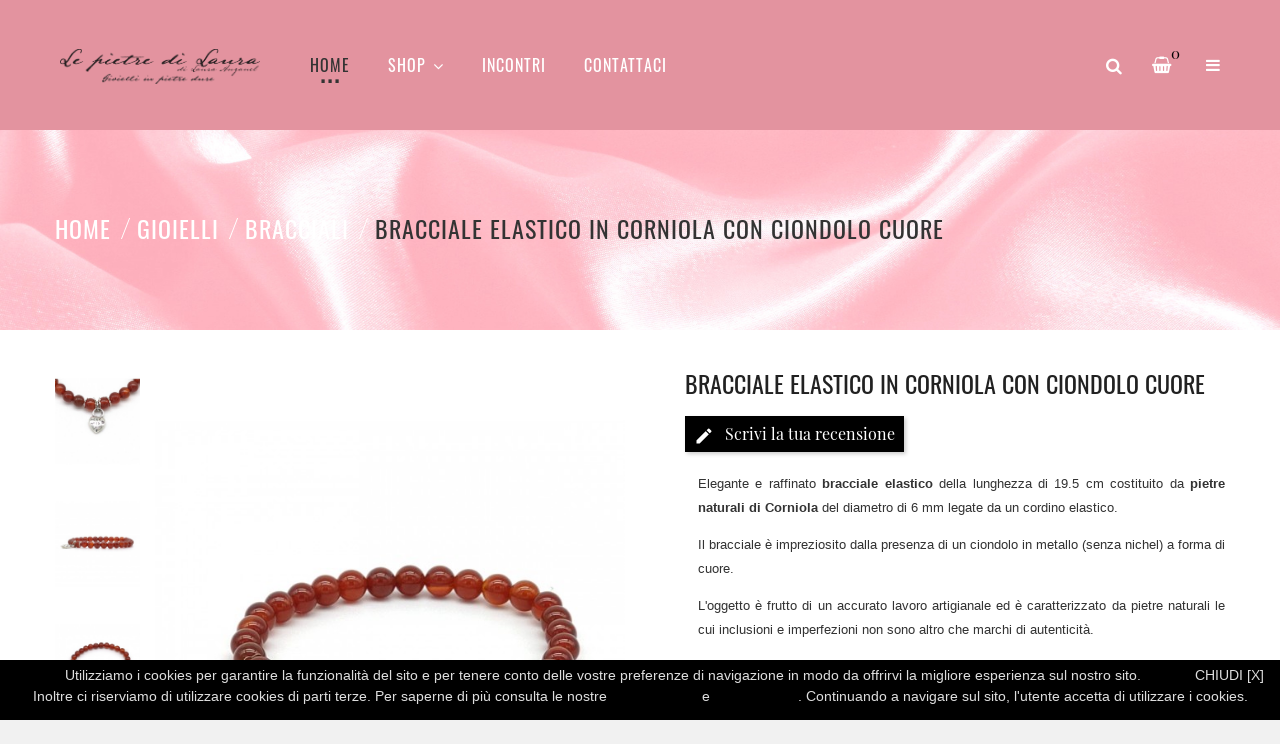

--- FILE ---
content_type: text/html; charset=utf-8
request_url: https://www.lepietredilaura.com/shop/bracciali-in-pietre-dure-naturali/240-bracciale-elastico-in-corniola-con-ciondolo-cuore.html
body_size: 17026
content:
<!doctype html>
<html lang="it">
<head>
	
		
  <meta charset="utf-8">


  <meta http-equiv="x-ua-compatible" content="ie=edge">



<link rel="canonical" href="https://www.lepietredilaura.com/shop/bracciali-in-pietre-dure-naturali/240-bracciale-elastico-in-corniola-con-ciondolo-cuore.html">

  <title>Bracciale elastico in Corniola con ciondolo cuore</title>
  <meta name="description" content="Bracciale elastico in corniola da 6 mm con ciondolo cuore. La qualità e le pietre dure naturali utilizzate rendono unico questo gioiello artigianale.">
  <meta name="keywords" content="">
        <link rel="canonical" href="https://www.lepietredilaura.com/shop/bracciali-in-pietre-dure-naturali/240-bracciale-elastico-in-corniola-con-ciondolo-cuore.html">
    
        
  

<link rel="dns-prefetch" href="//www.google-analytics.com" />
<link rel="dns-prefetch" href="//www.googletagmanager.com" />
<link rel="preconnect" href="//www.google-analytics.com" />
<link rel="preconnect" href="//www.googletagmanager.com" />



  <meta name="viewport" content="width=device-width, initial-scale=1">



  <link rel="icon" type="image/vnd.microsoft.icon" href="https://www.lepietredilaura.com/shop/img/favicon.ico?1765276791">
  <link rel="shortcut icon" type="image/x-icon" href="https://www.lepietredilaura.com/shop/img/favicon.ico?1765276791">



    <link rel="stylesheet" href="https://www.lepietredilaura.com/shop/themes/tara3/assets/css/theme.css" type="text/css" media="all">
  <link rel="stylesheet" href="https://www.lepietredilaura.com/shop/modules/blockreassurance/views/dist/front.css" type="text/css" media="all">
  <link rel="stylesheet" href="https://www.lepietredilaura.com/shop/modules/ps_searchbar/ps_searchbar.css" type="text/css" media="all">
  <link rel="stylesheet" href="https://www.lepietredilaura.com/shop/themes/tara3/assets/field-js/fancybox/jquery.fancybox.css" type="text/css" media="all">
  <link rel="stylesheet" href="https://www.lepietredilaura.com/shop/modules/paypal/views/css/paypal_fo.css" type="text/css" media="all">
  <link rel="stylesheet" href="https://www.lepietredilaura.com/shop/modules/fieldthemecustomizer/views/css/font-awesome/font-awesome.css" type="text/css" media="all">
  <link rel="stylesheet" href="https://www.lepietredilaura.com/shop/modules/fieldthemecustomizer/views/css/font-ionicons/font-ionicons.css" type="text/css" media="all">
  <link rel="stylesheet" href="https://www.lepietredilaura.com/shop/modules/fieldthemecustomizer/views/css/owlcarousel/owl.carousel.min.css" type="text/css" media="all">
  <link rel="stylesheet" href="https://www.lepietredilaura.com/shop/modules/fieldthemecustomizer/views/css/owlcarousel/owl.theme.default.min.css" type="text/css" media="all">
  <link rel="stylesheet" href="https://www.lepietredilaura.com/shop/modules/fieldmegamenu/views/css/hook/fieldmegamenu.css" type="text/css" media="all">
  <link rel="stylesheet" href="https://www.lepietredilaura.com/shop/modules/fieldslideshow/css/style.css" type="text/css" media="all">
  <link rel="stylesheet" href="https://www.lepietredilaura.com/shop/modules/fieldblocktags/fieldblocktags.css" type="text/css" media="all">
  <link rel="stylesheet" href="https://www.lepietredilaura.com/shop/modules/smartblogcategories/css/smartblogcategories.css" type="text/css" media="all">
  <link rel="stylesheet" href="https://www.lepietredilaura.com/shop/modules/productcomments/views/css/productcomments.css" type="text/css" media="all">
  <link rel="stylesheet" href="https://www.lepietredilaura.com/shop/js/jquery/ui/themes/base/minified/jquery-ui.min.css" type="text/css" media="all">
  <link rel="stylesheet" href="https://www.lepietredilaura.com/shop/js/jquery/ui/themes/base/minified/jquery.ui.theme.min.css" type="text/css" media="all">
  <link rel="stylesheet" href="https://www.lepietredilaura.com/shop/js/jquery/plugins/bxslider/jquery.bxslider.css" type="text/css" media="all">
  <link rel="stylesheet" href="https://www.lepietredilaura.com/shop/themes/child_tara3/assets/field-css/field_style.css" type="text/css" media="all">
  <link rel="stylesheet" href="https://www.lepietredilaura.com/shop/modules/fieldthemecustomizer/views/css/front/configCss-1.css" type="text/css" media="all">
  <link rel="stylesheet" href="https://www.lepietredilaura.com/shop/themes/child_tara3/assets/css/custom.css" type="text/css" media="all">




    <script  src="https://www.lepietredilaura.com/shop/themes/tara3/assets/field-js/jquery-1.11.0.min.js" ></script>


  <script >
        var baseDir = "https:\/\/www.lepietredilaura.com\/shop\/";
        var prestashop = {"cart":{"products":[],"totals":{"total":{"type":"total","label":"Totale","amount":0,"value":"0,00\u00a0\u20ac"},"total_including_tax":{"type":"total","label":"Totale (tasse incl.)","amount":0,"value":"0,00\u00a0\u20ac"},"total_excluding_tax":{"type":"total","label":"Totale (tasse escl.)","amount":0,"value":"0,00\u00a0\u20ac"}},"subtotals":{"products":{"type":"products","label":"Totale parziale","amount":0,"value":"0,00\u00a0\u20ac"},"discounts":null,"shipping":{"type":"shipping","label":"Spedizione","amount":0,"value":""},"tax":null},"products_count":0,"summary_string":"0 articoli","vouchers":{"allowed":1,"added":[]},"discounts":[{"id_cart_rule":null,"id_customer":"0","date_from":"2025-01-01 16:00:00","date_to":"2027-01-31 14:00:00","description":"","quantity":"999","quantity_per_user":"1","priority":"1","partial_use":"1","code":"","minimum_amount":"1.000000","minimum_amount_tax":"0","minimum_amount_currency":"1","minimum_amount_shipping":"0","country_restriction":"0","carrier_restriction":"0","group_restriction":"0","cart_rule_restriction":"0","product_restriction":"1","shop_restriction":"0","free_shipping":"1","reduction_percent":"0.00","reduction_amount":"0.000000","reduction_tax":"0","reduction_currency":"1","reduction_product":"0","reduction_exclude_special":"1","gift_product":"0","gift_product_attribute":"0","highlight":"1","active":"1","date_add":"2024-01-27 16:32:36","date_upd":"2025-12-15 18:03:42","id_lang":null,"name":null,"quantity_for_user":1}],"minimalPurchase":0,"minimalPurchaseRequired":""},"currency":{"id":1,"name":"Euro","iso_code":"EUR","iso_code_num":"978","sign":"\u20ac"},"customer":{"lastname":null,"firstname":null,"email":null,"birthday":null,"newsletter":null,"newsletter_date_add":null,"optin":null,"website":null,"company":null,"siret":null,"ape":null,"is_logged":false,"gender":{"type":null,"name":null},"addresses":[]},"country":{"id_zone":"9","id_currency":"0","call_prefix":"39","iso_code":"IT","active":"1","contains_states":"1","need_identification_number":"0","need_zip_code":"1","zip_code_format":"NNNNN","display_tax_label":"1","name":"Italia","id":10},"language":{"name":"Italiano (Italian)","iso_code":"it","locale":"it-IT","language_code":"it","active":"1","is_rtl":"0","date_format_lite":"d\/m\/Y","date_format_full":"d\/m\/Y H:i:s","id":1},"page":{"title":"","canonical":"https:\/\/www.lepietredilaura.com\/shop\/bracciali-in-pietre-dure-naturali\/240-bracciale-elastico-in-corniola-con-ciondolo-cuore.html","meta":{"title":"Bracciale elastico in Corniola con ciondolo cuore","description":"Bracciale elastico in corniola da 6 mm con ciondolo cuore. La qualit\u00e0 e le pietre dure naturali utilizzate rendono unico questo gioiello artigianale.","keywords":"","robots":"index"},"page_name":"product","body_classes":{"lang-it":true,"lang-rtl":false,"country-IT":true,"currency-EUR":true,"layout-full-width":true,"page-product":true,"tax-display-enabled":true,"page-customer-account":false,"product-id-240":true,"product-Bracciale elastico in Corniola con ciondolo cuore":true,"product-id-category-11":true,"product-id-manufacturer-16":true,"product-id-supplier-0":true,"product-available-for-order":true},"admin_notifications":[],"password-policy":{"feedbacks":{"0":"Molto debole","1":"Debole","2":"Media","3":"Forte","4":"Molto forte","Straight rows of keys are easy to guess":"I tasti consecutivi sono facili da indovinare","Short keyboard patterns are easy to guess":"Gli schemi brevi sulla tastiera sono facili da indovinare","Use a longer keyboard pattern with more turns":"Utilizza uno schema pi\u00f9 lungo sulla tastiera con pi\u00f9 variazioni","Repeats like \"aaa\" are easy to guess":"Le ripetizioni come \u201caaa\u201d sono facili da indovinare","Repeats like \"abcabcabc\" are only slightly harder to guess than \"abc\"":"Le ripetizioni come \u201cabcabcabc\u201d sono solo leggermente pi\u00f9 difficili da indovinare rispetto ad \u201cabc\u201d","Sequences like abc or 6543 are easy to guess":"Le sequenze come \"abc\" o 6543 sono facili da indovinare","Recent years are easy to guess":"Gli anni recenti sono facili da indovinare","Dates are often easy to guess":"Le date sono spesso facili da indovinare","This is a top-10 common password":"Questa \u00e8 una delle 10 password pi\u00f9 comuni","This is a top-100 common password":"Questa \u00e8 una delle 100 password pi\u00f9 comuni","This is a very common password":"Questa password \u00e8 molto comune","This is similar to a commonly used password":"Questa password \u00e8 simile a un\u2019altra comunemente utilizzata","A word by itself is easy to guess":"Una parola di per s\u00e9 \u00e8 facile da indovinare","Names and surnames by themselves are easy to guess":"Nomi e cognomi sono di per s\u00e9 facili da indovinare","Common names and surnames are easy to guess":"Nomi e cognomi comuni sono facili da indovinare","Use a few words, avoid common phrases":"Utilizza diverse parole, evita le frasi comuni","No need for symbols, digits, or uppercase letters":"Nessun bisogno di simboli, cifre o lettere maiuscole","Avoid repeated words and characters":"Evita parole e caratteri ripetuti","Avoid sequences":"Evita le sequenze","Avoid recent years":"Evita gli anni recenti","Avoid years that are associated with you":"Evita gli anni associati a te","Avoid dates and years that are associated with you":"Evita date e anni associati a te","Capitalization doesn't help very much":"Le maiuscole non sono molto efficaci","All-uppercase is almost as easy to guess as all-lowercase":"Tutto maiuscolo \u00e8 quasi altrettanto facile da indovinare di tutto minuscolo","Reversed words aren't much harder to guess":"Le parole al contrario non sono molto pi\u00f9 difficili da indovinare","Predictable substitutions like '@' instead of 'a' don't help very much":"Sostituzioni prevedibili come \"@\" invece di \"a\" non sono molto efficaci","Add another word or two. Uncommon words are better.":"Aggiungi una o due parole in pi\u00f9. Le parole insolite sono pi\u00f9 sicure."}}},"shop":{"name":"Le pietre di Laura","logo":"https:\/\/www.lepietredilaura.com\/shop\/img\/logo-1765276791.jpg","stores_icon":"https:\/\/www.lepietredilaura.com\/shop\/img\/logo_stores.png","favicon":"https:\/\/www.lepietredilaura.com\/shop\/img\/favicon.ico"},"core_js_public_path":"\/shop\/themes\/","urls":{"base_url":"https:\/\/www.lepietredilaura.com\/shop\/","current_url":"https:\/\/www.lepietredilaura.com\/shop\/bracciali-in-pietre-dure-naturali\/240-bracciale-elastico-in-corniola-con-ciondolo-cuore.html","shop_domain_url":"https:\/\/www.lepietredilaura.com","img_ps_url":"https:\/\/www.lepietredilaura.com\/shop\/img\/","img_cat_url":"https:\/\/www.lepietredilaura.com\/shop\/img\/c\/","img_lang_url":"https:\/\/www.lepietredilaura.com\/shop\/img\/l\/","img_prod_url":"https:\/\/www.lepietredilaura.com\/shop\/img\/p\/","img_manu_url":"https:\/\/www.lepietredilaura.com\/shop\/img\/m\/","img_sup_url":"https:\/\/www.lepietredilaura.com\/shop\/img\/su\/","img_ship_url":"https:\/\/www.lepietredilaura.com\/shop\/img\/s\/","img_store_url":"https:\/\/www.lepietredilaura.com\/shop\/img\/st\/","img_col_url":"https:\/\/www.lepietredilaura.com\/shop\/img\/co\/","img_url":"https:\/\/www.lepietredilaura.com\/shop\/themes\/child_tara3\/assets\/img\/","css_url":"https:\/\/www.lepietredilaura.com\/shop\/themes\/child_tara3\/assets\/css\/","js_url":"https:\/\/www.lepietredilaura.com\/shop\/themes\/child_tara3\/assets\/js\/","pic_url":"https:\/\/www.lepietredilaura.com\/shop\/upload\/","theme_assets":"https:\/\/www.lepietredilaura.com\/shop\/themes\/child_tara3\/assets\/","theme_dir":"https:\/\/www.lepietredilaura.com\/shop\/themes\/child_tara3\/","pages":{"address":"https:\/\/www.lepietredilaura.com\/shop\/indirizzo","addresses":"https:\/\/www.lepietredilaura.com\/shop\/indirizzi","authentication":"https:\/\/www.lepietredilaura.com\/shop\/login","manufacturer":"https:\/\/www.lepietredilaura.com\/shop\/pietre-dure-naturali","cart":"https:\/\/www.lepietredilaura.com\/shop\/carrello","category":"https:\/\/www.lepietredilaura.com\/shop\/index.php?controller=category","cms":"https:\/\/www.lepietredilaura.com\/shop\/index.php?controller=cms","contact":"https:\/\/www.lepietredilaura.com\/shop\/contattaci","discount":"https:\/\/www.lepietredilaura.com\/shop\/buoni-sconto","guest_tracking":"https:\/\/www.lepietredilaura.com\/shop\/tracciatura-ospite","history":"https:\/\/www.lepietredilaura.com\/shop\/cronologia-ordini","identity":"https:\/\/www.lepietredilaura.com\/shop\/dati-personali","index":"https:\/\/www.lepietredilaura.com\/shop\/","my_account":"https:\/\/www.lepietredilaura.com\/shop\/account","order_confirmation":"https:\/\/www.lepietredilaura.com\/shop\/conferma-ordine","order_detail":"https:\/\/www.lepietredilaura.com\/shop\/index.php?controller=order-detail","order_follow":"https:\/\/www.lepietredilaura.com\/shop\/segui-ordine","order":"https:\/\/www.lepietredilaura.com\/shop\/ordine","order_return":"https:\/\/www.lepietredilaura.com\/shop\/index.php?controller=order-return","order_slip":"https:\/\/www.lepietredilaura.com\/shop\/buono-ordine","pagenotfound":"https:\/\/www.lepietredilaura.com\/shop\/pagina-non-trovata","password":"https:\/\/www.lepietredilaura.com\/shop\/recupero-password","pdf_invoice":"https:\/\/www.lepietredilaura.com\/shop\/index.php?controller=pdf-invoice","pdf_order_return":"https:\/\/www.lepietredilaura.com\/shop\/index.php?controller=pdf-order-return","pdf_order_slip":"https:\/\/www.lepietredilaura.com\/shop\/index.php?controller=pdf-order-slip","prices_drop":"https:\/\/www.lepietredilaura.com\/shop\/gioielli-in-pietre-dure-in-offerta","product":"https:\/\/www.lepietredilaura.com\/shop\/index.php?controller=product","registration":"https:\/\/www.lepietredilaura.com\/shop\/index.php?controller=registration","search":"https:\/\/www.lepietredilaura.com\/shop\/ricerca","sitemap":"https:\/\/www.lepietredilaura.com\/shop\/mappa-del-sito","stores":"https:\/\/www.lepietredilaura.com\/shop\/negozi","supplier":"https:\/\/www.lepietredilaura.com\/shop\/fornitori","new_products":"https:\/\/www.lepietredilaura.com\/shop\/nuovi-gioielli-pietre-dure-naturali","brands":"https:\/\/www.lepietredilaura.com\/shop\/pietre-dure-naturali","register":"https:\/\/www.lepietredilaura.com\/shop\/index.php?controller=registration","order_login":"https:\/\/www.lepietredilaura.com\/shop\/ordine?login=1"},"alternative_langs":[],"actions":{"logout":"https:\/\/www.lepietredilaura.com\/shop\/?mylogout="},"no_picture_image":{"bySize":{"cart_default":{"url":"https:\/\/www.lepietredilaura.com\/shop\/img\/p\/it-default-cart_default.jpg","width":90,"height":110},"small_default":{"url":"https:\/\/www.lepietredilaura.com\/shop\/img\/p\/it-default-small_default.jpg","width":130,"height":158},"home_default":{"url":"https:\/\/www.lepietredilaura.com\/shop\/img\/p\/it-default-home_default.jpg","width":370,"height":449},"medium_default":{"url":"https:\/\/www.lepietredilaura.com\/shop\/img\/p\/it-default-medium_default.jpg","width":400,"height":486},"large_default":{"url":"https:\/\/www.lepietredilaura.com\/shop\/img\/p\/it-default-large_default.jpg","width":570,"height":692}},"small":{"url":"https:\/\/www.lepietredilaura.com\/shop\/img\/p\/it-default-cart_default.jpg","width":90,"height":110},"medium":{"url":"https:\/\/www.lepietredilaura.com\/shop\/img\/p\/it-default-home_default.jpg","width":370,"height":449},"large":{"url":"https:\/\/www.lepietredilaura.com\/shop\/img\/p\/it-default-large_default.jpg","width":570,"height":692},"legend":""}},"configuration":{"display_taxes_label":true,"display_prices_tax_incl":true,"is_catalog":false,"show_prices":true,"opt_in":{"partner":false},"quantity_discount":{"type":"price","label":"Prezzo unitario"},"voucher_enabled":1,"return_enabled":0},"field_required":[],"breadcrumb":{"links":[{"title":"Home","url":"https:\/\/www.lepietredilaura.com\/shop\/"},{"title":"Gioielli","url":"https:\/\/www.lepietredilaura.com\/shop\/27-gioielli-pietre-dure-naturali"},{"title":"Bracciali","url":"https:\/\/www.lepietredilaura.com\/shop\/11-bracciali-in-pietre-dure-naturali"},{"title":"Bracciale elastico in Corniola con ciondolo cuore","url":"https:\/\/www.lepietredilaura.com\/shop\/bracciali-in-pietre-dure-naturali\/240-bracciale-elastico-in-corniola-con-ciondolo-cuore.html"}],"count":4},"link":{"protocol_link":"https:\/\/","protocol_content":"https:\/\/"},"time":1769814332,"static_token":"5c434ae1d2c036c4af3c2eefbecfa25a","token":"0d6553748231114cda167424284d0cbf","debug":false};
        var psr_icon_color = "#F19D76";
        var showcat = "0";
        var text_nopr = "Inserisci 3 o pi\u00f9 parole chiave";
      </script>



  




        		<script>
			var LANG_RTL =0;
			var langIso = 'it';
			var baseUri = 'https://www.lepietredilaura.com/shop/';
						var FIELD_enableCountdownTimer = true;
									var FIELD_stickyMenu = true;
									var FIELD_stickySearch = true;
									var FIELD_stickyCart = true;
									var FIELD_mainLayout = 'fullwidth';
						var countdownDay = 'Day';
			var countdownDays = 'Days';
			var countdownHour = 'Hr';
			var countdownHours = 'Hours';
			var countdownMinute = 'Min';
			var countdownMinutes = 'Mins';
			var countdownSecond = 'Sec';
			var countdownSeconds = 'Secs';
		</script>
	
<meta property="og:type" content="product">
<meta property="og:url" content="https://www.lepietredilaura.com/shop/bracciali-in-pietre-dure-naturali/240-bracciale-elastico-in-corniola-con-ciondolo-cuore.html">
<meta property="og:title" content="Bracciale elastico in Corniola con ciondolo cuore">
<meta property="og:brand" content="Le pietre di Laura">
<meta property="og:site_name" content="Le pietre di Laura">
<meta property="og:description" content="Bracciale elastico in corniola da 6 mm con ciondolo cuore. La qualità e le pietre dure naturali utilizzate rendono unico questo gioiello artigianale.">
<meta property="og:image" content="https://www.lepietredilaura.com/shop/img/p/1/5/2/6/1526-large_default.jpg">
<meta property="product:pretax_price:amount" content="9.836066">
<meta property="product:pretax_price:currency" content="EUR">
<meta property="product:price:amount" content="12">
<meta property="product:price:currency" content="EUR">
<meta property="product:weight:value" content="1.000000">
<meta property="product:weight:units" content="kg">
<meta property="product:brand" content="Le pietre di Laura">

</head>

<body id="product" class="lang-it country-it currency-eur layout-full-width page-product tax-display-enabled product-id-240 product-bracciale-elastico-in-corniola-con-ciondolo-cuore product-id-category-11 product-id-manufacturer-16 product-id-supplier-0 product-available-for-order fullwidth">
		
		
	
	<main>
		
					

		<header id="header">
			
				
    <div class="header-banner">
        
    </div>



    <nav class="header-nav">
        <div class="container">            
			<div class="hidden-lg-up text-xs-center" id="_mobile_logo"></div>
			<div id="header-moblie" class="hidden-lg-up text-xs-center mobile">
				<div class="float-xs-left" id="field-menu-icon">
					<i class="fa fa-bars"></i>
				</div>
				<div class="float-xs-left" id="_mobile_search"></div>
				<div class="float-xs-left" id="_mobile_cart"></div>
				<div class="float-xs-left" id="_mobile_user_info"></div>
				<div class="align-self-center float-xs-left" id="_mobile_setting">
					<div class="icon-setting"  id="dropdownSettingButton" data-toggle="dropdown" aria-haspopup="true" aria-expanded="false" role="button">
						<i class="fa fa-cog" aria-hidden="true"></i>
					</div>
					<div class="dropdown-menu" aria-labelledby="dropdownSettingButton" role="menu">
						<div id="_mobile_language_selector"></div>
						<div id="_mobile_currency_selector"></div>
					</div>
					<div class="clearfix"></div>
				</div>
			</div>
        </div>
    </nav>



    <div id="header-sticky" class="header-top">
			<div class="">
				<div class="hidden-md-down" id="_desktop_logo">
											<a href="https://www.lepietredilaura.com/shop/">
							<img class="logo img-responsive" src="https://www.lepietredilaura.com/shop/img/logo-1765276791.jpg" alt="Le pietre di Laura">
						</a>
									</div>
				<div class="hidden-md-down pull-right" id="sticky_top">
					<div class="setting-desktop dropdown js-dropdown hidden-sm-down">
						<div class="icon-setting-desktop"  id="dropdownSettingButton-desktop" data-toggle="dropdown" aria-haspopup="true" aria-expanded="false" role="button">
							<i class="fa fa-bars" aria-hidden="true"></i>
						</div>
						<div class="dropdown-menu" aria-labelledby="dropdownSettingButton-desktop" role="menu">
							
							<div id="_desktop_currency_selector">
	<ul class="image-currency">
					<li  class="current" >
				€ EUR
			</li>
			</ul>
</div>

							<div id="_desktop_user_info">
            <div class="button-popup-signin" title="Accedi al tuo account">
            <i class="fa fa-key"></i>
            <span class="hidden-md-down">Registrati</span>
        </div>
        <div class="button-popup-create-account hidden-md-down" title="Crea un account">
            <i class="fa fa-user-plus"></i>
            <span class="hidden-md-down">Crea un account</span>
        </div>
    </div>
						</div>
					</div>
											<div id="_desktop_cart">
    <div class="blockcart cart-preview" data-refresh-url="//www.lepietredilaura.com/shop/module/ps_shoppingcart/ajax">
        <div class="click-cart">
            <i class="fa fa-shopping-cart"></i>
            <span class="hidden-md-down d-none text_cart">Carrello</span>
            <span class="cart-products-count">0</span>
        </div>
    </div>
</div>										    <div id="_desktop_search" class="fieldsearch">
        <div class="button-search"><i class="fa fa-search"></i></div>
    </div>

				</div>
				<div class="position-static" id="header-menu">
					    <div class="container">
        <div class="row">
            <div id="_desktop_fieldmegamenu" class="fieldmegamenu">
                <ul>
                    
                        <li class="root root-1 ">
                            <div class="root-item no-description pull-left">

                                <a href="/shop/" >                                    <div class="title title_font"><span class="fa menu-home"></span><span class="title-text">HOME</span></div>
                                                                        </a>                            </div>
                            
                        </li>

                    
                        <li class="root root-8 ">
                            <div class="root-item no-description pull-left">

                                <a href="/shop/2-home" >                                    <div class="title title_font"><span class="title-text">Shop</span><span class="icon-has-sub fa fa-angle-down hidden-sm-down"></span></div>
                                                                        </a>                            </div>
                                                            <div data-toggle="collapse" data-parent="#_mobile_fieldmegamenu" data-target="#submegamenu-8" class="collapsed-menu collapsed hidden-lg-up pull-right" aria-expanded="false" role="button">
                                    <i class="fa fa-plus add"></i>
                                    <i class="fa fa-minus remove"></i>
                                </div>
                                <ul id="submegamenu-8" class="menu-items  col-xs-12 collapse">

                                    
                                                                            
                                            <li class="menu-item menu-item-24 depth-1 category   ">

                                                
                                                    <div class="title title_font">
                                                        <a href="https://www.lepietredilaura.com/shop/11-bracciali-in-pietre-dure-naturali" >                                                            Bracciali
                                                                                                                        </a>                                                    </div>


                                                

                                                
                                            
                                            
                                                                                                                            <div data-toggle="collapse" data-parent="#submegamenu-8" data-target="#submenu-25" class="collapsed-menu collapsed hidden-sm-up pull-right" aria-expanded="false" role="button">
                                                <i class="fa fa-plus add"></i>
                                                <i class="fa fa-minus remove"></i>
                                            </div>
                                            <div class="has_icon hidden-sm-down pull-right">
                                                <i class="fa open"></i>
                                            </div>
                                            <ul id="submenu-25" class="submenu submenu-depth-2 collapse">
                                            
                                            <li class="menu-item menu-item-25 depth-2 category   ">

                                                
                                                    <div class="title">
                                                        <a href="https://www.lepietredilaura.com/shop/15-bracciali-elastici-pietre-dure-semi-preziose" >                                                            Elastici
                                                                                                                        </a>                                                    </div>


                                                

                                                                                                </li>
                                            
                                            
                                            
                                                                                
                                            <li class="menu-item menu-item-26 depth-2 category   ">

                                                
                                                    <div class="title">
                                                        <a href="https://www.lepietredilaura.com/shop/16-bracciali-regolabili-pietre-dure-semi-preziose" >                                                            Regolabili
                                                                                                                        </a>                                                    </div>


                                                

                                                                                                </li>
                                            
                                            
                                            
                                                                                                                                </ul></li>
                                            
                                            <li class="menu-item menu-item-27 depth-1 category   ">

                                                
                                                    <div class="title title_font">
                                                        <a href="https://www.lepietredilaura.com/shop/10-collane-con-pietre-dure-naturali" >                                                            Collane
                                                                                                                        </a>                                                    </div>


                                                

                                                
                                            
                                            
                                                                                                                            <div data-toggle="collapse" data-parent="#submegamenu-8" data-target="#submenu-28" class="collapsed-menu collapsed hidden-sm-up pull-right" aria-expanded="false" role="button">
                                                <i class="fa fa-plus add"></i>
                                                <i class="fa fa-minus remove"></i>
                                            </div>
                                            <div class="has_icon hidden-sm-down pull-right">
                                                <i class="fa open"></i>
                                            </div>
                                            <ul id="submenu-28" class="submenu submenu-depth-2 collapse">
                                            
                                            <li class="menu-item menu-item-28 depth-2 category   ">

                                                
                                                    <div class="title">
                                                        <a href="https://www.lepietredilaura.com/shop/17-collane-con-pietre-dure" >                                                            Pietre dure
                                                                                                                        </a>                                                    </div>


                                                

                                                                                                </li>
                                            
                                            
                                            
                                                                                
                                            <li class="menu-item menu-item-29 depth-2 category   ">

                                                
                                                    <div class="title">
                                                        <a href="https://www.lepietredilaura.com/shop/18-collane-con-cristalli-fatte-a-mano" >                                                            Cristalli
                                                                                                                        </a>                                                    </div>


                                                

                                                                                                </li>
                                            
                                            
                                            
                                                                                                                                </ul></li>
                                            
                                            <li class="menu-item menu-item-30 depth-1 category   ">

                                                
                                                    <div class="title title_font">
                                                        <a href="https://www.lepietredilaura.com/shop/19-gioielli-ambra-baltica-naturale" >                                                            Ambra
                                                                                                                        </a>                                                    </div>


                                                

                                                
                                            
                                            
                                                                                                                            <div data-toggle="collapse" data-parent="#submegamenu-8" data-target="#submenu-39" class="collapsed-menu collapsed hidden-sm-up pull-right" aria-expanded="false" role="button">
                                                <i class="fa fa-plus add"></i>
                                                <i class="fa fa-minus remove"></i>
                                            </div>
                                            <div class="has_icon hidden-sm-down pull-right">
                                                <i class="fa open"></i>
                                            </div>
                                            <ul id="submenu-39" class="submenu submenu-depth-2 collapse">
                                            
                                            <li class="menu-item menu-item-39 depth-2 category   ">

                                                
                                                    <div class="title">
                                                        <a href="https://www.lepietredilaura.com/shop/20-bracciali-con-ambra" >                                                            Bracciali
                                                                                                                        </a>                                                    </div>


                                                

                                                                                                </li>
                                            
                                            
                                            
                                                                                
                                            <li class="menu-item menu-item-37 depth-2 category   ">

                                                
                                                    <div class="title">
                                                        <a href="https://www.lepietredilaura.com/shop/21-collane-con-ambra-naturale" >                                                            Collane
                                                                                                                        </a>                                                    </div>


                                                

                                                                                                </li>
                                            
                                            
                                            
                                                                                
                                            <li class="menu-item menu-item-88 depth-2 category   ">

                                                
                                                    <div class="title">
                                                        <a href="https://www.lepietredilaura.com/shop/22-rosari" >                                                            Rosari
                                                                                                                        </a>                                                    </div>


                                                

                                                                                                </li>
                                            
                                            
                                            
                                                                                
                                            <li class="menu-item menu-item-101 depth-2 category   ">

                                                
                                                    <div class="title">
                                                        <a href="https://www.lepietredilaura.com/shop/41-collari-per-animali" >                                                            Collari per animali
                                                                                                                        </a>                                                    </div>


                                                

                                                                                                </li>
                                            
                                            
                                            
                                                                                                                                </ul></li>
                                            
                                            <li class="menu-item menu-item-31 depth-1 category   ">

                                                
                                                    <div class="title title_font">
                                                        <a href="https://www.lepietredilaura.com/shop/14-orecchini-pietre-naturali" >                                                            Orecchini
                                                                                                                        </a>                                                    </div>


                                                

                                                
                                            
                                            
                                                                                                                            <div data-toggle="collapse" data-parent="#submegamenu-8" data-target="#submenu-32" class="collapsed-menu collapsed hidden-sm-up pull-right" aria-expanded="false" role="button">
                                                <i class="fa fa-plus add"></i>
                                                <i class="fa fa-minus remove"></i>
                                            </div>
                                            <div class="has_icon hidden-sm-down pull-right">
                                                <i class="fa open"></i>
                                            </div>
                                            <ul id="submenu-32" class="submenu submenu-depth-2 collapse">
                                            
                                            <li class="menu-item menu-item-32 depth-2 category   ">

                                                
                                                    <div class="title">
                                                        <a href="https://www.lepietredilaura.com/shop/23-orecchini-con-pietre-dure-pendenti" >                                                            Pendenti
                                                                                                                        </a>                                                    </div>


                                                

                                                                                                </li>
                                            
                                            
                                            
                                                                                
                                            <li class="menu-item menu-item-92 depth-2 category   ">

                                                
                                                    <div class="title">
                                                        <a href="https://www.lepietredilaura.com/shop/34-orecchini-a-lobo-con-pietre-dure" >                                                            A lobo
                                                                                                                        </a>                                                    </div>


                                                

                                                                                                </li>
                                            
                                            
                                            
                                                                                                                                </ul></li>
                                            
                                            <li class="menu-item menu-item-33 depth-1 category   ">

                                                
                                                    <div class="title title_font">
                                                        <a href="https://www.lepietredilaura.com/shop/13-anelli-pietre-dure-artigianali" >                                                            Anelli
                                                                                                                        </a>                                                    </div>


                                                

                                                
                                            
                                            
                                                                                                                            <div data-toggle="collapse" data-parent="#submegamenu-8" data-target="#submenu-34" class="collapsed-menu collapsed hidden-sm-up pull-right" aria-expanded="false" role="button">
                                                <i class="fa fa-plus add"></i>
                                                <i class="fa fa-minus remove"></i>
                                            </div>
                                            <div class="has_icon hidden-sm-down pull-right">
                                                <i class="fa open"></i>
                                            </div>
                                            <ul id="submenu-34" class="submenu submenu-depth-2 collapse">
                                            
                                            <li class="menu-item menu-item-34 depth-2 category   ">

                                                
                                                    <div class="title">
                                                        <a href="https://www.lepietredilaura.com/shop/24-gioielli-anelli-pietre-dure-chips-perline" >                                                            Chips e perline
                                                                                                                        </a>                                                    </div>


                                                

                                                                                                </li>
                                            
                                            
                                            
                                                                                
                                            <li class="menu-item menu-item-89 depth-2 category   ">

                                                
                                                    <div class="title">
                                                        <a href="https://www.lepietredilaura.com/shop/26-gioielli-anelli-regolabili-pietre-dure" >                                                            Regolabili
                                                                                                                        </a>                                                    </div>


                                                

                                                                                                </li>
                                            
                                            
                                            
                                                                                                                                </ul></li>
                                            
                                            <li class="menu-item menu-item-86 depth-1 category   ">

                                                
                                                    <div class="title title_font">
                                                        <a href="https://www.lepietredilaura.com/shop/12-rosari" >                                                            Rosari
                                                                                                                        </a>                                                    </div>


                                                

                                                
                                            
                                            
                                                                                                                            <div data-toggle="collapse" data-parent="#submegamenu-8" data-target="#submenu-87" class="collapsed-menu collapsed hidden-sm-up pull-right" aria-expanded="false" role="button">
                                                <i class="fa fa-plus add"></i>
                                                <i class="fa fa-minus remove"></i>
                                            </div>
                                            <div class="has_icon hidden-sm-down pull-right">
                                                <i class="fa open"></i>
                                            </div>
                                            <ul id="submenu-87" class="submenu submenu-depth-2 collapse">
                                            
                                            <li class="menu-item menu-item-87 depth-2 category   ">

                                                
                                                    <div class="title">
                                                        <a href="https://www.lepietredilaura.com/shop/30-rosari-cristiani" >                                                            Cristiani
                                                                                                                        </a>                                                    </div>


                                                

                                                                                                </li>
                                            
                                            
                                            
                                                                                
                                            <li class="menu-item menu-item-93 depth-2 category   ">

                                                
                                                    <div class="title">
                                                        <a href="https://www.lepietredilaura.com/shop/36-rosari-tibetani" >                                                            Tibetani
                                                                                                                        </a>                                                    </div>


                                                

                                                                                                </li>
                                            
                                            
                                            
                                                                                                                                </ul></li>
                                            
                                            <li class="menu-item menu-item-42 depth-1 category   ">

                                                
                                                    <div class="title title_font">
                                                        <a href="https://www.lepietredilaura.com/shop/28-minerali-pietre-dure-semi-preziose" >                                                            Minerali
                                                                                                                        </a>                                                    </div>


                                                

                                                
                                            
                                            
                                                                                                                            <div data-toggle="collapse" data-parent="#submegamenu-8" data-target="#submenu-43" class="collapsed-menu collapsed hidden-sm-up pull-right" aria-expanded="false" role="button">
                                                <i class="fa fa-plus add"></i>
                                                <i class="fa fa-minus remove"></i>
                                            </div>
                                            <div class="has_icon hidden-sm-down pull-right">
                                                <i class="fa open"></i>
                                            </div>
                                            <ul id="submenu-43" class="submenu submenu-depth-2 collapse">
                                            
                                            <li class="menu-item menu-item-43 depth-2 category   ">

                                                
                                                    <div class="title">
                                                        <a href="https://www.lepietredilaura.com/shop/29-pietre-grezze-semi-preziose-naturali" >                                                            Pietre grezze
                                                                                                                        </a>                                                    </div>


                                                

                                                                                                </li>
                                            
                                            
                                            
                                                                                                                                </ul></li>
                                            
                                            <li class="menu-item menu-item-90 depth-1 category   ">

                                                
                                                    <div class="title title_font">
                                                        <a href="https://www.lepietredilaura.com/shop/32-accessori-pietre-naturali" >                                                            Accessori
                                                                                                                        </a>                                                    </div>


                                                

                                                
                                            
                                            
                                                                                                                            <div data-toggle="collapse" data-parent="#submegamenu-8" data-target="#submenu-117" class="collapsed-menu collapsed hidden-sm-up pull-right" aria-expanded="false" role="button">
                                                <i class="fa fa-plus add"></i>
                                                <i class="fa fa-minus remove"></i>
                                            </div>
                                            <div class="has_icon hidden-sm-down pull-right">
                                                <i class="fa open"></i>
                                            </div>
                                            <ul id="submenu-117" class="submenu submenu-depth-2 collapse">
                                            
                                            <li class="menu-item menu-item-117 depth-2 category   ">

                                                
                                                    <div class="title">
                                                        <a href="https://www.lepietredilaura.com/shop/43-fermagli-per-capelli" >                                                            Fermagli per capelli
                                                                                                                        </a>                                                    </div>


                                                

                                                                                                </li>
                                            
                                            
                                            
                                                                                
                                            <li class="menu-item menu-item-91 depth-2 category   ">

                                                
                                                    <div class="title">
                                                        <a href="https://www.lepietredilaura.com/shop/31-portachiavi" >                                                            Portachiavi
                                                                                                                        </a>                                                    </div>


                                                

                                                                                                </li>
                                            
                                            
                                            
                                                                                
                                            <li class="menu-item menu-item-94 depth-2 category   ">

                                                
                                                    <div class="title">
                                                        <a href="https://www.lepietredilaura.com/shop/38-cordini-per-occhiali" >                                                            Cordini per occhiali
                                                                                                                        </a>                                                    </div>


                                                

                                                                                                </li>
                                            
                                            
                                            
                                                                                
                                            <li class="menu-item menu-item-128 depth-2 category   ">

                                                
                                                    <div class="title">
                                                        <a href="https://www.lepietredilaura.com/shop/53-ciondoli" >                                                            Ciondoli
                                                                                                                        </a>                                                    </div>


                                                

                                                                                                </li>
                                            
                                            
                                            
                                                                                
                                            <li class="menu-item menu-item-129 depth-2 category   ">

                                                
                                                    <div class="title">
                                                        <a href="https://www.lepietredilaura.com/shop/54-statuette" >                                                            Statuette
                                                                                                                        </a>                                                    </div>


                                                

                                                                                                </li>
                                            
                                            
                                            
                                                                                                                                </ul></li>
                                            
                                            <li class="menu-item menu-item-122 depth-1 category   ">

                                                
                                                    <div class="title title_font">
                                                        <a href="https://www.lepietredilaura.com/shop/49-limited-edition" >                                                            LIMITED EDITION
                                                                                                                        </a>                                                    </div>


                                                

                                                                                                </li>
                                            
                                            
                                            
                                                                                
                                            <li class="menu-item menu-item-126 depth-1 category   ">

                                                
                                                    <div class="title title_font">
                                                        <a href="https://www.lepietredilaura.com/shop/52-cofanetto-green" >                                                            COFANETTO GREEN
                                                                                                                        </a>                                                    </div>


                                                

                                                
                                            
                                                                                            </li>
                                            
                                                                            </ul>
                                
                        </li>

                    
                        <li class="root root-9 ">
                            <div class="root-item no-description pull-left">

                                <a href="/shop/content/9-incontri" >                                    <div class="title title_font"><span class="title-text">Incontri</span></div>
                                                                        </a>                            </div>
                            
                        </li>

                    
                        <li class="root root-12 ">
                            <div class="root-item no-description pull-left">

                                <a href="/shop/contattaci" >                                    <div class="title title_font"><span class="title-text">Contattaci</span></div>
                                                                        </a>                            </div>
                            
                        </li>

                                    </ul>
            </div>
        </div>
    </div>

					<div class="clearfix"></div>
				</div>
			</div>
    </div>
    

			
		</header>
		
			
<aside id="notifications">
  <div class="container">
    
    
    
      </div>
</aside>
		
		<section id="wrapper" class="active_grid">
			<h2 style="display:none">.</h2>
			
						
				    <div class="breadcrumb-all-page">
                    <div class="bn-top">
                <div class="container_img_bread no-img-cate img-breadcrumb-on-fieldthemecustomizer">
                    <img class="img-responsive back_ct_img" alt="breadcrum background" src="https://www.lepietredilaura.com/shop/modules/fieldthemecustomizer/views/img/front/bg/1920x300.jpg" width="1920" height="300" />
                    <div class="breadcrumb-abs">
                        <div class="container">
                            <nav data-depth="4" class="breadcrumb hidden-xs-down">
                                <ol itemscope itemtype="https://schema.org/BreadcrumbList">
                                    
                                                                                    
                                                <li itemprop="itemListElement" itemscope itemtype="https://schema.org/ListItem">
                                                    <a itemprop="item" href="https://www.lepietredilaura.com/shop/">
                                                        <span itemprop="name">Home</span>
                                                    </a>
                                                    <meta itemprop="position" content="1">
                                                </li>
                                            
                                                                                    
                                                <li itemprop="itemListElement" itemscope itemtype="https://schema.org/ListItem">
                                                    <a itemprop="item" href="https://www.lepietredilaura.com/shop/27-gioielli-pietre-dure-naturali">
                                                        <span itemprop="name">Gioielli</span>
                                                    </a>
                                                    <meta itemprop="position" content="2">
                                                </li>
                                            
                                                                                    
                                                <li itemprop="itemListElement" itemscope itemtype="https://schema.org/ListItem">
                                                    <a itemprop="item" href="https://www.lepietredilaura.com/shop/11-bracciali-in-pietre-dure-naturali">
                                                        <span itemprop="name">Bracciali</span>
                                                    </a>
                                                    <meta itemprop="position" content="3">
                                                </li>
                                            
                                                                                    
                                                <li itemprop="itemListElement" itemscope itemtype="https://schema.org/ListItem">
                                                    <a itemprop="item" href="https://www.lepietredilaura.com/shop/bracciali-in-pietre-dure-naturali/240-bracciale-elastico-in-corniola-con-ciondolo-cuore.html">
                                                        <span itemprop="name">Bracciale elastico in Corniola con ciondolo cuore</span>
                                                    </a>
                                                    <meta itemprop="position" content="4">
                                                </li>
                                            
                                                                            
                                </ol>
                            </nav>
                        </div>
                    </div>
                </div>
            </div>
            </div>
			
			<div class="container">
									

					
  <div id="content-wrapper">
    
    

<section id="main" itemscope itemtype="https://schema.org/Product">
<meta itemprop="url" content="https://www.lepietredilaura.com/shop/bracciali-in-pietre-dure-naturali/240-bracciale-elastico-in-corniola-con-ciondolo-cuore.html">
<meta itemprop="brand" content="Le pietre di Laura" />
<meta itemprop="image" content="https://www.lepietredilaura.com/shop/img/p/1/5/2/6/1526-home_default.jpg" />
<div class="row">
	<div class="col-md-6 col-sm-7 col-xs-12 product_left">
		
			<section class="page-content" id="content">
				
					
						<div class="images-container image_product_style_1">
    <div class="row">
                    
                <div class="thumb-product-page js-qv-mask mask col-xs-2 col-md-2 pull-left">
                    <div class="list-thumb-product product-images thumb-product-bxslider"
                         data-autoscroll="0"
                         data-minslides="3" >
                                                    <div class="thumb-item">
                                <div class="thumb-inner">
                                    <img
                                        class="thumb js-thumb  selected "
                                        data-image-medium-src="https://www.lepietredilaura.com/shop/img/p/1/5/2/6/1526-medium_default.jpg"
                                        data-image-large-src="https://www.lepietredilaura.com/shop/img/p/1/5/2/6/1526-large_default.jpg"
                                        src="https://www.lepietredilaura.com/shop/img/p/1/5/2/6/1526-home_default.jpg"
                                        alt="Bracciale elastico in Corniola con ciondolo cuore"
                                        title="Bracciale elastico in Corniola con ciondolo cuore"
                                        width="150"
                                        itemprop="image"
                                        >
                                </div>
                            </div>
                                                    <div class="thumb-item">
                                <div class="thumb-inner">
                                    <img
                                        class="thumb js-thumb "
                                        data-image-medium-src="https://www.lepietredilaura.com/shop/img/p/1/5/2/8/1528-medium_default.jpg"
                                        data-image-large-src="https://www.lepietredilaura.com/shop/img/p/1/5/2/8/1528-large_default.jpg"
                                        src="https://www.lepietredilaura.com/shop/img/p/1/5/2/8/1528-home_default.jpg"
                                        alt="Bracciale elastico in Corniola con ciondolo cuore"
                                        title="Bracciale elastico in Corniola con ciondolo cuore"
                                        width="150"
                                        itemprop="image"
                                        >
                                </div>
                            </div>
                                                    <div class="thumb-item">
                                <div class="thumb-inner">
                                    <img
                                        class="thumb js-thumb "
                                        data-image-medium-src="https://www.lepietredilaura.com/shop/img/p/1/5/2/5/1525-medium_default.jpg"
                                        data-image-large-src="https://www.lepietredilaura.com/shop/img/p/1/5/2/5/1525-large_default.jpg"
                                        src="https://www.lepietredilaura.com/shop/img/p/1/5/2/5/1525-home_default.jpg"
                                        alt="Bracciale elastico in Corniola con ciondolo cuore"
                                        title="Bracciale elastico in Corniola con ciondolo cuore"
                                        width="150"
                                        itemprop="image"
                                        >
                                </div>
                            </div>
                                                    <div class="thumb-item">
                                <div class="thumb-inner">
                                    <img
                                        class="thumb js-thumb "
                                        data-image-medium-src="https://www.lepietredilaura.com/shop/img/p/1/5/2/7/1527-medium_default.jpg"
                                        data-image-large-src="https://www.lepietredilaura.com/shop/img/p/1/5/2/7/1527-large_default.jpg"
                                        src="https://www.lepietredilaura.com/shop/img/p/1/5/2/7/1527-home_default.jpg"
                                        alt="Bracciale elastico in Corniola con ciondolo cuore"
                                        title="Bracciale elastico in Corniola con ciondolo cuore"
                                        width="150"
                                        itemprop="image"
                                        >
                                </div>
                            </div>
                                            </div>
                </div>
            
        
        
            <div class="product-cover col-xs-10 col-md-10">
                
                    <ul class="product-flags">
                                            </ul>
                
                                                            <img class="js-qv-product-cover" src="https://www.lepietredilaura.com/shop/img/p/1/5/2/6/1526-large_default.jpg" alt="Bracciale elastico in Corniola con ciondolo cuore" title="Bracciale elastico in Corniola con ciondolo cuore" style="width:100%;" itemprop="image">
                                        <div class="layer hidden-sm-down" data-toggle="modal" data-target="#product-modal">
                        <i class="material-icons zoom-in">&#xE8FF;</i>
                    </div>
                            </div>
        

        
        
                    

        </div>	<script>
		jQuery(window).ready(function () {
			jQuery('.slider_image_product_pages').each(function () {
				var current = jQuery(this);
				var dots = current.data('pagination');
				var nav = current.data('navigation');
				current.owlCarousel({
					nav: nav,
					navText: ['<span class="fa fa-angle-left"></span>', '<span class="fa fa-angle-right"></span>'],
					dots: dots,
					rtl: jQuery('body').hasClass('lang-rtl'),
					lazyLoad: true,
					margin: 30,
					slideBy: 1,
					rewind: true,
					responsive: {
						0: {
							items: 1
						}
					}
				});
			});
			jQuery('.thumb_product_slider_carousel').each(function () {
				var current = jQuery(this);
				var auto_play = current.data('autoscroll');
				var max_items = current.data('maxitem');
				var medium_items = current.data('mediumitem');
				var mini_items = current.data('minitem');
				var dots = current.data('pagination');
				var nav = current.data('navigation');
				var autoplayTimeout = current.data('autoscrolldelay');
				var pauseonhover = current.data('pauseonhover');
				current.owlCarousel({
					loop: false,
					nav: nav,
					dots: dots,
					rewind: true,
					autoplayHoverPause: pauseonhover,
					autoplayTimeout: autoplayTimeout,
					navSpeed: 1000,
					slideBy: 1,
					navText: ['<span class="fa fa-angle-left"></span>', '<span class="fa fa-angle-right"></span>'],
					navRewind: false,
					lazyLoad: true,
					margin: 10,
					autoplay: auto_play,
					rtl: jQuery('body').hasClass('lang-rtl'),
					responsive: {
						0: {
							items: 1
						},
						479: {
							items: mini_items
						},
						768: {
							items: medium_items
						},
						992: {
							items: max_items
						}
					}
				});
			});
			jQuery('.thumb-product-bxslider').each(function () {
				var auto_play = jQuery(this).data('autoscroll');
				var minSlides = jQuery(this).data('minslides');
				jQuery(this).bxSlider({
					mode: 'vertical',
					auto: auto_play,
					minSlides: minSlides,
					pager: false,
					slideMargin: 20,
					controls: true,
					infiniteLoop: true,
					hideControlOnEnd: true,
					mouseDrag: true
				});
			});
		});
	</script>
</div>
<script>
    $(document).ready(function () {
        if ($("#product .zoomContainer").length) {
            $("#product .zoomContainer").remove();
        }
        applyElevateZoom();
        $(document).on('click', '#product .input-color', function () {
            restartElevateZoom();
        });
        $(document).on('click', '#product .js-qv-mask img.thumb', function () {
            restartElevateZoom();
        });
    });
    function applyElevateZoom() {
        $('#product .js-qv-product-cover, #product .images-container.image_product_style_3 .owl-item.active .image-inner img.thumb').elevateZoom({
            zoomType: "inner",
            cursor: "crosshair",
            responsive: true,
            scrollZoom: true
        });
    }
    function restartElevateZoom() {
        $("#product .zoomContainer").remove();
        applyElevateZoom();
    }
</script>

					
				
			</section>
		
	</div>
	<div class="col-md-6 col-sm-5 col-xs-12 product_right">
		
			
				<h1 class="h1" itemprop="name">Bracciale elastico in Corniola con ciondolo cuore</h1>
			
		
		<div class="product-comments-additional-info">
            <button class="btn btn-comment post-product-comment">
        <i class="material-icons edit" data-icon="edit"></i>
        Scrivi la tua recensione
      </button>
      </div>

		
			<div id="product-description-short-240" class="product-des"><p style="box-sizing: border-box; padding: 0px; margin: 0em 0px 1em 1em; color: #333333; font-family: 'Amazon Ember', Arial, sans-serif; font-size: small; background-color: #ffffff;">Elegante e raffinato <span style="box-sizing: border-box; font-weight: bold;">bracciale elastico</span> della lunghezza di 19.5 cm costituito da <span style="box-sizing: border-box; font-weight: bold;">pietre naturali di Corniola</span> del diametro di 6 mm legate da un cordino elastico.</p>
<p style="box-sizing: border-box; padding: 0px; margin: 0em 0px 1em 1em; color: #333333; font-family: 'Amazon Ember', Arial, sans-serif; font-size: small; background-color: #ffffff;">Il bracciale è impreziosito dalla presenza di un ciondolo in metallo (senza nichel) a forma di cuore.</p>
<p style="box-sizing: border-box; padding: 0px; margin: 0em 0px 1em 1em; color: #333333; font-family: 'Amazon Ember', Arial, sans-serif; font-size: small; background-color: #ffffff;">L'oggetto è frutto di un accurato lavoro artigianale ed è caratterizzato da pietre naturali le cui inclusioni e imperfezioni non sono altro che marchi di autenticità.</p>
<ul style="box-sizing: border-box; margin: 1.12em 0px 1.12em 20px; padding: 0px; font-family: 'Amazon Ember', Arial, sans-serif; font-size: small; background-color: #ffffff;">
<li style="box-sizing: border-box; list-style: disc; overflow-wrap: break-word; margin: 0px 0px 0px 20px;">pietra dura naturale</li>
<li style="box-sizing: border-box; list-style: disc; overflow-wrap: break-word; margin: 0px 0px 0px 20px;">elastico resistente</li>
<li style="box-sizing: border-box; list-style: disc; overflow-wrap: break-word; margin: 0px 0px 0px 20px;">miglior rapporto qualità prezzo</li>
</ul></div>
		

		
					

		
			  <div class="product-prices">
    
          

    
      <div
        class="product-price h5 "
        itemprop="offers"
        itemscope
        itemtype="https://schema.org/Offer"
      >
        <link itemprop="availability" href="https://schema.org/InStock"/>
        <meta itemprop="priceCurrency" content="EUR">
        <meta itemprop="url" content="https://www.lepietredilaura.com/shop/bracciali-in-pietre-dure-naturali/240-bracciale-elastico-in-corniola-con-ciondolo-cuore.html">
        <div class="current-price">
          <span itemprop="price" content="12">12,00 €</span>

                  </div>

        
                  
      </div>
    

    
          

    
          

    
          

    

    <div class="tax-shipping-delivery-label">
              Tasse incluse
            
      
                        </div>
  </div>
		

		<div class="product-information">

			
			<div class="product-actions">
				
					<form action="https://www.lepietredilaura.com/shop/carrello" method="post" id="add-to-cart-or-refresh">
						<input type="hidden" name="token" value="5c434ae1d2c036c4af3c2eefbecfa25a">
						<input type="hidden" name="id_product" value="240" id="product_page_product_id">
						<input type="hidden" name="id_customization" value="0" id="product_customization_id">

						
							<div class="product-variants">
  </div>
						

						
													

						
							<section class="product-discounts">
  </section>
						

						
							<div class="product-add-to-cart">
            
            <div class="product-quantity">
                <div class="qty">
                    <span class="control-label">Quantità:</span>
                    <input
                        type="number"
                        name="qty"
                        id="quantity_wanted"
                        value="1"
                        class="input-group"
                        min="1"
                        />
                </div>
                <div class="add">
                    <button class="btn btn-primary add-to-cart" data-button-action="add-to-cart" aria-label="Add to cart" type="submit" >
                        <i class="fa fa-shopping-basket"></i>
                    </button>
                    
                    
                </div>
            </div>
            <div class="clearfix"></div>
        

        
            <p class="product-minimal-quantity">
                            </p>
        
    </div>
						

						
							<div class="product-additional-info">
  
</div>
						

						
						
					</form>
				
			</div>
								</div>
	</div>
</div>


			<div class="tabs style_0">
			<ul class="nav nav-tabs" role="tablist">
									<li class="nav-item">
						<a
							class="nav-link active"
							data-toggle="tab"
							href="#description"
							role="tab"
							aria-controls="description"
							 aria-selected="true">Descrizione</a>
					</li>
								<li class="nav-item">
					<a
						class="nav-link"
						data-toggle="tab"
						href="#product-details"
						role="tab"
						aria-controls="product-details"
						>Dettagli del prodotto</a>
				</li>
															</ul>

			<div class="tab-content" id="tab-content">
				<div class="tab-pane fade in active" id="description" role="tabpanel">
					
						<div class="product-description"><p style="box-sizing: border-box; padding: 0px; margin: 0em 0px 1em 1em; color: #333333; font-family: 'Amazon Ember', Arial, sans-serif; font-size: small; background-color: #ffffff;">Elegante e raffinato <span style="box-sizing: border-box; font-weight: bold;">bracciale elastico</span> della lunghezza di 19.5 cm costituito da <span style="box-sizing: border-box; font-weight: bold;">pietre naturali di Corniola</span> del diametro di 6 mm legate da un cordino elastico.</p>
<p style="box-sizing: border-box; padding: 0px; margin: 0em 0px 1em 1em; color: #333333; font-family: 'Amazon Ember', Arial, sans-serif; font-size: small; background-color: #ffffff;">Il bracciale è impreziosito dalla presenza di un ciondolo in metallo (senza nichel) a forma di cuore.</p>
<p style="box-sizing: border-box; padding: 0px; margin: 0em 0px 1em 1em; color: #333333; font-family: 'Amazon Ember', Arial, sans-serif; font-size: small; background-color: #ffffff;">L'oggetto è frutto di un accurato lavoro artigianale ed è caratterizzato da pietre naturali le cui inclusioni e imperfezioni non sono altro che marchi di autenticità.</p>
<ul style="box-sizing: border-box; margin: 1.12em 0px 1.12em 20px; padding: 0px; font-family: 'Amazon Ember', Arial, sans-serif; font-size: small; background-color: #ffffff;">
<li style="box-sizing: border-box; list-style: disc; overflow-wrap: break-word; margin: 0px 0px 0px 20px;">pietra dura naturale</li>
<li style="box-sizing: border-box; list-style: disc; overflow-wrap: break-word; margin: 0px 0px 0px 20px;">elastico resistente</li>
<li style="box-sizing: border-box; list-style: disc; overflow-wrap: break-word; margin: 0px 0px 0px 20px;">miglior rapporto qualità prezzo</li>
</ul></div>
					
				</div>

				
					<div class="tab-pane fade"
     id="product-details"
     data-product="{&quot;id_shop_default&quot;:&quot;1&quot;,&quot;id_manufacturer&quot;:&quot;16&quot;,&quot;id_supplier&quot;:&quot;0&quot;,&quot;reference&quot;:&quot;BRC-CRN-CR&quot;,&quot;is_virtual&quot;:&quot;0&quot;,&quot;delivery_in_stock&quot;:&quot;&quot;,&quot;delivery_out_stock&quot;:&quot;&quot;,&quot;id_category_default&quot;:&quot;11&quot;,&quot;on_sale&quot;:&quot;0&quot;,&quot;online_only&quot;:&quot;0&quot;,&quot;ecotax&quot;:0,&quot;minimal_quantity&quot;:&quot;1&quot;,&quot;low_stock_threshold&quot;:&quot;0&quot;,&quot;low_stock_alert&quot;:&quot;0&quot;,&quot;price&quot;:&quot;12,00\u00a0\u20ac&quot;,&quot;unity&quot;:&quot;&quot;,&quot;unit_price&quot;:&quot;&quot;,&quot;unit_price_ratio&quot;:0,&quot;additional_shipping_cost&quot;:&quot;0.820000&quot;,&quot;customizable&quot;:&quot;0&quot;,&quot;text_fields&quot;:&quot;0&quot;,&quot;uploadable_files&quot;:&quot;0&quot;,&quot;active&quot;:&quot;1&quot;,&quot;redirect_type&quot;:&quot;301-category&quot;,&quot;id_type_redirected&quot;:&quot;0&quot;,&quot;available_for_order&quot;:&quot;1&quot;,&quot;available_date&quot;:&quot;0000-00-00&quot;,&quot;show_condition&quot;:&quot;0&quot;,&quot;condition&quot;:&quot;new&quot;,&quot;show_price&quot;:&quot;1&quot;,&quot;indexed&quot;:&quot;1&quot;,&quot;visibility&quot;:&quot;both&quot;,&quot;cache_default_attribute&quot;:&quot;0&quot;,&quot;advanced_stock_management&quot;:&quot;0&quot;,&quot;date_add&quot;:&quot;2020-06-22 10:18:35&quot;,&quot;date_upd&quot;:&quot;2025-11-24 14:14:28&quot;,&quot;pack_stock_type&quot;:&quot;3&quot;,&quot;meta_description&quot;:&quot;Bracciale elastico in corniola da 6 mm con ciondolo cuore. La qualit\u00e0 e le pietre dure naturali utilizzate rendono unico questo gioiello artigianale.&quot;,&quot;meta_keywords&quot;:&quot;&quot;,&quot;meta_title&quot;:&quot;&quot;,&quot;link_rewrite&quot;:&quot;bracciale-elastico-in-corniola-con-ciondolo-cuore&quot;,&quot;name&quot;:&quot;Bracciale elastico in Corniola con ciondolo cuore&quot;,&quot;description&quot;:&quot;&lt;p style=\&quot;box-sizing: border-box; padding: 0px; margin: 0em 0px 1em 1em; color: #333333; font-family: &#039;Amazon Ember&#039;, Arial, sans-serif; font-size: small; background-color: #ffffff;\&quot;&gt;Elegante e raffinato\u00a0&lt;span style=\&quot;box-sizing: border-box; font-weight: bold;\&quot;&gt;bracciale elastico&lt;\/span&gt;\u00a0della lunghezza di 19.5 cm costituito da\u00a0&lt;span style=\&quot;box-sizing: border-box; font-weight: bold;\&quot;&gt;pietre naturali di Corniola&lt;\/span&gt;\u00a0del diametro di 6 mm legate da un cordino elastico.&lt;\/p&gt;\r\n&lt;p style=\&quot;box-sizing: border-box; padding: 0px; margin: 0em 0px 1em 1em; color: #333333; font-family: &#039;Amazon Ember&#039;, Arial, sans-serif; font-size: small; background-color: #ffffff;\&quot;&gt;Il bracciale \u00e8 impreziosito dalla presenza di un ciondolo in metallo (senza nichel) a forma di cuore.&lt;\/p&gt;\r\n&lt;p style=\&quot;box-sizing: border-box; padding: 0px; margin: 0em 0px 1em 1em; color: #333333; font-family: &#039;Amazon Ember&#039;, Arial, sans-serif; font-size: small; background-color: #ffffff;\&quot;&gt;L&#039;oggetto \u00e8 frutto di un accurato lavoro artigianale ed \u00e8 caratterizzato da pietre naturali le cui inclusioni e imperfezioni non sono altro che marchi di autenticit\u00e0.&lt;\/p&gt;\r\n&lt;ul style=\&quot;box-sizing: border-box; margin: 1.12em 0px 1.12em 20px; padding: 0px; font-family: &#039;Amazon Ember&#039;, Arial, sans-serif; font-size: small; background-color: #ffffff;\&quot;&gt;\r\n&lt;li style=\&quot;box-sizing: border-box; list-style: disc; overflow-wrap: break-word; margin: 0px 0px 0px 20px;\&quot;&gt;pietra dura naturale&lt;\/li&gt;\r\n&lt;li style=\&quot;box-sizing: border-box; list-style: disc; overflow-wrap: break-word; margin: 0px 0px 0px 20px;\&quot;&gt;elastico resistente&lt;\/li&gt;\r\n&lt;li style=\&quot;box-sizing: border-box; list-style: disc; overflow-wrap: break-word; margin: 0px 0px 0px 20px;\&quot;&gt;miglior rapporto qualit\u00e0 prezzo&lt;\/li&gt;\r\n&lt;\/ul&gt;&quot;,&quot;description_short&quot;:&quot;&lt;p style=\&quot;box-sizing: border-box; padding: 0px; margin: 0em 0px 1em 1em; color: #333333; font-family: &#039;Amazon Ember&#039;, Arial, sans-serif; font-size: small; background-color: #ffffff;\&quot;&gt;Elegante e raffinato\u00a0&lt;span style=\&quot;box-sizing: border-box; font-weight: bold;\&quot;&gt;bracciale elastico&lt;\/span&gt;\u00a0della lunghezza di 19.5 cm costituito da\u00a0&lt;span style=\&quot;box-sizing: border-box; font-weight: bold;\&quot;&gt;pietre naturali di Corniola&lt;\/span&gt;\u00a0del diametro di 6 mm legate da un cordino elastico.&lt;\/p&gt;\r\n&lt;p style=\&quot;box-sizing: border-box; padding: 0px; margin: 0em 0px 1em 1em; color: #333333; font-family: &#039;Amazon Ember&#039;, Arial, sans-serif; font-size: small; background-color: #ffffff;\&quot;&gt;Il bracciale \u00e8 impreziosito dalla presenza di un ciondolo in metallo (senza nichel) a forma di cuore.&lt;\/p&gt;\r\n&lt;p style=\&quot;box-sizing: border-box; padding: 0px; margin: 0em 0px 1em 1em; color: #333333; font-family: &#039;Amazon Ember&#039;, Arial, sans-serif; font-size: small; background-color: #ffffff;\&quot;&gt;L&#039;oggetto \u00e8 frutto di un accurato lavoro artigianale ed \u00e8 caratterizzato da pietre naturali le cui inclusioni e imperfezioni non sono altro che marchi di autenticit\u00e0.&lt;\/p&gt;\r\n&lt;ul style=\&quot;box-sizing: border-box; margin: 1.12em 0px 1.12em 20px; padding: 0px; font-family: &#039;Amazon Ember&#039;, Arial, sans-serif; font-size: small; background-color: #ffffff;\&quot;&gt;\r\n&lt;li style=\&quot;box-sizing: border-box; list-style: disc; overflow-wrap: break-word; margin: 0px 0px 0px 20px;\&quot;&gt;pietra dura naturale&lt;\/li&gt;\r\n&lt;li style=\&quot;box-sizing: border-box; list-style: disc; overflow-wrap: break-word; margin: 0px 0px 0px 20px;\&quot;&gt;elastico resistente&lt;\/li&gt;\r\n&lt;li style=\&quot;box-sizing: border-box; list-style: disc; overflow-wrap: break-word; margin: 0px 0px 0px 20px;\&quot;&gt;miglior rapporto qualit\u00e0 prezzo&lt;\/li&gt;\r\n&lt;\/ul&gt;&quot;,&quot;available_now&quot;:&quot;&quot;,&quot;available_later&quot;:&quot;&quot;,&quot;id&quot;:240,&quot;id_product&quot;:240,&quot;out_of_stock&quot;:2,&quot;new&quot;:0,&quot;id_product_attribute&quot;:&quot;0&quot;,&quot;quantity_wanted&quot;:1,&quot;extraContent&quot;:[],&quot;allow_oosp&quot;:0,&quot;category&quot;:&quot;bracciali-in-pietre-dure-naturali&quot;,&quot;category_name&quot;:&quot;Bracciali&quot;,&quot;link&quot;:&quot;https:\/\/www.lepietredilaura.com\/shop\/bracciali-in-pietre-dure-naturali\/240-bracciale-elastico-in-corniola-con-ciondolo-cuore.html&quot;,&quot;manufacturer_name&quot;:&quot;Corniola&quot;,&quot;attribute_price&quot;:0,&quot;price_tax_exc&quot;:9.836066,&quot;price_without_reduction&quot;:12.000001,&quot;reduction&quot;:0,&quot;specific_prices&quot;:[],&quot;quantity&quot;:1,&quot;quantity_all_versions&quot;:1,&quot;id_image&quot;:&quot;it-default&quot;,&quot;features&quot;:[{&quot;name&quot;:&quot;Pietra&quot;,&quot;value&quot;:&quot;Corniola&quot;,&quot;id_feature&quot;:&quot;3&quot;,&quot;position&quot;:&quot;2&quot;,&quot;id_feature_value&quot;:&quot;13&quot;},{&quot;name&quot;:&quot;Colore&quot;,&quot;value&quot;:&quot;Rosso\/Arancio&quot;,&quot;id_feature&quot;:&quot;4&quot;,&quot;position&quot;:&quot;3&quot;,&quot;id_feature_value&quot;:&quot;46&quot;},{&quot;name&quot;:&quot;Forma della pietra&quot;,&quot;value&quot;:&quot;Liscia&quot;,&quot;id_feature&quot;:&quot;5&quot;,&quot;position&quot;:&quot;4&quot;,&quot;id_feature_value&quot;:&quot;60&quot;},{&quot;name&quot;:&quot;Dimensione pietra&quot;,&quot;value&quot;:&quot;6 mm&quot;,&quot;id_feature&quot;:&quot;6&quot;,&quot;position&quot;:&quot;5&quot;,&quot;id_feature_value&quot;:&quot;62&quot;},{&quot;name&quot;:&quot;Tipologia bracciale&quot;,&quot;value&quot;:&quot;Elastico&quot;,&quot;id_feature&quot;:&quot;7&quot;,&quot;position&quot;:&quot;6&quot;,&quot;id_feature_value&quot;:&quot;67&quot;},{&quot;name&quot;:&quot;Materiale&quot;,&quot;value&quot;:&quot;Pietre dure naturali&quot;,&quot;id_feature&quot;:&quot;8&quot;,&quot;position&quot;:&quot;7&quot;,&quot;id_feature_value&quot;:&quot;69&quot;},{&quot;name&quot;:&quot;Genere&quot;,&quot;value&quot;:&quot;Donna&quot;,&quot;id_feature&quot;:&quot;11&quot;,&quot;position&quot;:&quot;10&quot;,&quot;id_feature_value&quot;:&quot;88&quot;},{&quot;name&quot;:&quot;Propriet\u00e0 della pietra&quot;,&quot;value&quot;:&quot;La corniola \u00e8 una pietra che aiuta ad attirare gli influssi creativi e benefici: \u00e8 una pietra di supporto in caso di depressione, \u00e8 fortemente motivante per portare a termine progetti che vi stanno a cuore e richiama la fertilit\u00e0.&quot;,&quot;id_feature&quot;:&quot;13&quot;,&quot;position&quot;:&quot;11&quot;,&quot;id_feature_value&quot;:&quot;145&quot;}],&quot;attachments&quot;:[],&quot;virtual&quot;:0,&quot;pack&quot;:0,&quot;packItems&quot;:[],&quot;nopackprice&quot;:0,&quot;customization_required&quot;:false,&quot;rate&quot;:22,&quot;tax_name&quot;:&quot;IVA IT 22%&quot;,&quot;ecotax_rate&quot;:0,&quot;customizations&quot;:{&quot;fields&quot;:[]},&quot;id_customization&quot;:0,&quot;is_customizable&quot;:false,&quot;show_quantities&quot;:true,&quot;quantity_label&quot;:&quot;Articolo&quot;,&quot;quantity_discounts&quot;:[],&quot;customer_group_discount&quot;:0,&quot;images&quot;:[{&quot;cover&quot;:&quot;1&quot;,&quot;id_image&quot;:&quot;1526&quot;,&quot;legend&quot;:&quot;Bracciale elastico in Corniola con ciondolo cuore&quot;,&quot;position&quot;:&quot;1&quot;,&quot;bySize&quot;:{&quot;cart_default&quot;:{&quot;url&quot;:&quot;https:\/\/www.lepietredilaura.com\/shop\/img\/p\/1\/5\/2\/6\/1526-cart_default.jpg&quot;,&quot;width&quot;:90,&quot;height&quot;:110,&quot;sources&quot;:{&quot;jpg&quot;:&quot;https:\/\/www.lepietredilaura.com\/shop\/img\/p\/1\/5\/2\/6\/1526-cart_default.jpg&quot;}},&quot;small_default&quot;:{&quot;url&quot;:&quot;https:\/\/www.lepietredilaura.com\/shop\/img\/p\/1\/5\/2\/6\/1526-small_default.jpg&quot;,&quot;width&quot;:130,&quot;height&quot;:158,&quot;sources&quot;:{&quot;jpg&quot;:&quot;https:\/\/www.lepietredilaura.com\/shop\/img\/p\/1\/5\/2\/6\/1526-small_default.jpg&quot;}},&quot;home_default&quot;:{&quot;url&quot;:&quot;https:\/\/www.lepietredilaura.com\/shop\/img\/p\/1\/5\/2\/6\/1526-home_default.jpg&quot;,&quot;width&quot;:370,&quot;height&quot;:449,&quot;sources&quot;:{&quot;jpg&quot;:&quot;https:\/\/www.lepietredilaura.com\/shop\/img\/p\/1\/5\/2\/6\/1526-home_default.jpg&quot;}},&quot;medium_default&quot;:{&quot;url&quot;:&quot;https:\/\/www.lepietredilaura.com\/shop\/img\/p\/1\/5\/2\/6\/1526-medium_default.jpg&quot;,&quot;width&quot;:400,&quot;height&quot;:486,&quot;sources&quot;:{&quot;jpg&quot;:&quot;https:\/\/www.lepietredilaura.com\/shop\/img\/p\/1\/5\/2\/6\/1526-medium_default.jpg&quot;}},&quot;large_default&quot;:{&quot;url&quot;:&quot;https:\/\/www.lepietredilaura.com\/shop\/img\/p\/1\/5\/2\/6\/1526-large_default.jpg&quot;,&quot;width&quot;:570,&quot;height&quot;:692,&quot;sources&quot;:{&quot;jpg&quot;:&quot;https:\/\/www.lepietredilaura.com\/shop\/img\/p\/1\/5\/2\/6\/1526-large_default.jpg&quot;}}},&quot;small&quot;:{&quot;url&quot;:&quot;https:\/\/www.lepietredilaura.com\/shop\/img\/p\/1\/5\/2\/6\/1526-cart_default.jpg&quot;,&quot;width&quot;:90,&quot;height&quot;:110,&quot;sources&quot;:{&quot;jpg&quot;:&quot;https:\/\/www.lepietredilaura.com\/shop\/img\/p\/1\/5\/2\/6\/1526-cart_default.jpg&quot;}},&quot;medium&quot;:{&quot;url&quot;:&quot;https:\/\/www.lepietredilaura.com\/shop\/img\/p\/1\/5\/2\/6\/1526-home_default.jpg&quot;,&quot;width&quot;:370,&quot;height&quot;:449,&quot;sources&quot;:{&quot;jpg&quot;:&quot;https:\/\/www.lepietredilaura.com\/shop\/img\/p\/1\/5\/2\/6\/1526-home_default.jpg&quot;}},&quot;large&quot;:{&quot;url&quot;:&quot;https:\/\/www.lepietredilaura.com\/shop\/img\/p\/1\/5\/2\/6\/1526-large_default.jpg&quot;,&quot;width&quot;:570,&quot;height&quot;:692,&quot;sources&quot;:{&quot;jpg&quot;:&quot;https:\/\/www.lepietredilaura.com\/shop\/img\/p\/1\/5\/2\/6\/1526-large_default.jpg&quot;}},&quot;associatedVariants&quot;:[]},{&quot;cover&quot;:null,&quot;id_image&quot;:&quot;1528&quot;,&quot;legend&quot;:&quot;Bracciale elastico in Corniola con ciondolo cuore&quot;,&quot;position&quot;:&quot;2&quot;,&quot;bySize&quot;:{&quot;cart_default&quot;:{&quot;url&quot;:&quot;https:\/\/www.lepietredilaura.com\/shop\/img\/p\/1\/5\/2\/8\/1528-cart_default.jpg&quot;,&quot;width&quot;:90,&quot;height&quot;:110,&quot;sources&quot;:{&quot;jpg&quot;:&quot;https:\/\/www.lepietredilaura.com\/shop\/img\/p\/1\/5\/2\/8\/1528-cart_default.jpg&quot;}},&quot;small_default&quot;:{&quot;url&quot;:&quot;https:\/\/www.lepietredilaura.com\/shop\/img\/p\/1\/5\/2\/8\/1528-small_default.jpg&quot;,&quot;width&quot;:130,&quot;height&quot;:158,&quot;sources&quot;:{&quot;jpg&quot;:&quot;https:\/\/www.lepietredilaura.com\/shop\/img\/p\/1\/5\/2\/8\/1528-small_default.jpg&quot;}},&quot;home_default&quot;:{&quot;url&quot;:&quot;https:\/\/www.lepietredilaura.com\/shop\/img\/p\/1\/5\/2\/8\/1528-home_default.jpg&quot;,&quot;width&quot;:370,&quot;height&quot;:449,&quot;sources&quot;:{&quot;jpg&quot;:&quot;https:\/\/www.lepietredilaura.com\/shop\/img\/p\/1\/5\/2\/8\/1528-home_default.jpg&quot;}},&quot;medium_default&quot;:{&quot;url&quot;:&quot;https:\/\/www.lepietredilaura.com\/shop\/img\/p\/1\/5\/2\/8\/1528-medium_default.jpg&quot;,&quot;width&quot;:400,&quot;height&quot;:486,&quot;sources&quot;:{&quot;jpg&quot;:&quot;https:\/\/www.lepietredilaura.com\/shop\/img\/p\/1\/5\/2\/8\/1528-medium_default.jpg&quot;}},&quot;large_default&quot;:{&quot;url&quot;:&quot;https:\/\/www.lepietredilaura.com\/shop\/img\/p\/1\/5\/2\/8\/1528-large_default.jpg&quot;,&quot;width&quot;:570,&quot;height&quot;:692,&quot;sources&quot;:{&quot;jpg&quot;:&quot;https:\/\/www.lepietredilaura.com\/shop\/img\/p\/1\/5\/2\/8\/1528-large_default.jpg&quot;}}},&quot;small&quot;:{&quot;url&quot;:&quot;https:\/\/www.lepietredilaura.com\/shop\/img\/p\/1\/5\/2\/8\/1528-cart_default.jpg&quot;,&quot;width&quot;:90,&quot;height&quot;:110,&quot;sources&quot;:{&quot;jpg&quot;:&quot;https:\/\/www.lepietredilaura.com\/shop\/img\/p\/1\/5\/2\/8\/1528-cart_default.jpg&quot;}},&quot;medium&quot;:{&quot;url&quot;:&quot;https:\/\/www.lepietredilaura.com\/shop\/img\/p\/1\/5\/2\/8\/1528-home_default.jpg&quot;,&quot;width&quot;:370,&quot;height&quot;:449,&quot;sources&quot;:{&quot;jpg&quot;:&quot;https:\/\/www.lepietredilaura.com\/shop\/img\/p\/1\/5\/2\/8\/1528-home_default.jpg&quot;}},&quot;large&quot;:{&quot;url&quot;:&quot;https:\/\/www.lepietredilaura.com\/shop\/img\/p\/1\/5\/2\/8\/1528-large_default.jpg&quot;,&quot;width&quot;:570,&quot;height&quot;:692,&quot;sources&quot;:{&quot;jpg&quot;:&quot;https:\/\/www.lepietredilaura.com\/shop\/img\/p\/1\/5\/2\/8\/1528-large_default.jpg&quot;}},&quot;associatedVariants&quot;:[]},{&quot;cover&quot;:null,&quot;id_image&quot;:&quot;1525&quot;,&quot;legend&quot;:&quot;Bracciale elastico in Corniola con ciondolo cuore&quot;,&quot;position&quot;:&quot;3&quot;,&quot;bySize&quot;:{&quot;cart_default&quot;:{&quot;url&quot;:&quot;https:\/\/www.lepietredilaura.com\/shop\/img\/p\/1\/5\/2\/5\/1525-cart_default.jpg&quot;,&quot;width&quot;:90,&quot;height&quot;:110,&quot;sources&quot;:{&quot;jpg&quot;:&quot;https:\/\/www.lepietredilaura.com\/shop\/img\/p\/1\/5\/2\/5\/1525-cart_default.jpg&quot;}},&quot;small_default&quot;:{&quot;url&quot;:&quot;https:\/\/www.lepietredilaura.com\/shop\/img\/p\/1\/5\/2\/5\/1525-small_default.jpg&quot;,&quot;width&quot;:130,&quot;height&quot;:158,&quot;sources&quot;:{&quot;jpg&quot;:&quot;https:\/\/www.lepietredilaura.com\/shop\/img\/p\/1\/5\/2\/5\/1525-small_default.jpg&quot;}},&quot;home_default&quot;:{&quot;url&quot;:&quot;https:\/\/www.lepietredilaura.com\/shop\/img\/p\/1\/5\/2\/5\/1525-home_default.jpg&quot;,&quot;width&quot;:370,&quot;height&quot;:449,&quot;sources&quot;:{&quot;jpg&quot;:&quot;https:\/\/www.lepietredilaura.com\/shop\/img\/p\/1\/5\/2\/5\/1525-home_default.jpg&quot;}},&quot;medium_default&quot;:{&quot;url&quot;:&quot;https:\/\/www.lepietredilaura.com\/shop\/img\/p\/1\/5\/2\/5\/1525-medium_default.jpg&quot;,&quot;width&quot;:400,&quot;height&quot;:486,&quot;sources&quot;:{&quot;jpg&quot;:&quot;https:\/\/www.lepietredilaura.com\/shop\/img\/p\/1\/5\/2\/5\/1525-medium_default.jpg&quot;}},&quot;large_default&quot;:{&quot;url&quot;:&quot;https:\/\/www.lepietredilaura.com\/shop\/img\/p\/1\/5\/2\/5\/1525-large_default.jpg&quot;,&quot;width&quot;:570,&quot;height&quot;:692,&quot;sources&quot;:{&quot;jpg&quot;:&quot;https:\/\/www.lepietredilaura.com\/shop\/img\/p\/1\/5\/2\/5\/1525-large_default.jpg&quot;}}},&quot;small&quot;:{&quot;url&quot;:&quot;https:\/\/www.lepietredilaura.com\/shop\/img\/p\/1\/5\/2\/5\/1525-cart_default.jpg&quot;,&quot;width&quot;:90,&quot;height&quot;:110,&quot;sources&quot;:{&quot;jpg&quot;:&quot;https:\/\/www.lepietredilaura.com\/shop\/img\/p\/1\/5\/2\/5\/1525-cart_default.jpg&quot;}},&quot;medium&quot;:{&quot;url&quot;:&quot;https:\/\/www.lepietredilaura.com\/shop\/img\/p\/1\/5\/2\/5\/1525-home_default.jpg&quot;,&quot;width&quot;:370,&quot;height&quot;:449,&quot;sources&quot;:{&quot;jpg&quot;:&quot;https:\/\/www.lepietredilaura.com\/shop\/img\/p\/1\/5\/2\/5\/1525-home_default.jpg&quot;}},&quot;large&quot;:{&quot;url&quot;:&quot;https:\/\/www.lepietredilaura.com\/shop\/img\/p\/1\/5\/2\/5\/1525-large_default.jpg&quot;,&quot;width&quot;:570,&quot;height&quot;:692,&quot;sources&quot;:{&quot;jpg&quot;:&quot;https:\/\/www.lepietredilaura.com\/shop\/img\/p\/1\/5\/2\/5\/1525-large_default.jpg&quot;}},&quot;associatedVariants&quot;:[]},{&quot;cover&quot;:null,&quot;id_image&quot;:&quot;1527&quot;,&quot;legend&quot;:&quot;Bracciale elastico in Corniola con ciondolo cuore&quot;,&quot;position&quot;:&quot;4&quot;,&quot;bySize&quot;:{&quot;cart_default&quot;:{&quot;url&quot;:&quot;https:\/\/www.lepietredilaura.com\/shop\/img\/p\/1\/5\/2\/7\/1527-cart_default.jpg&quot;,&quot;width&quot;:90,&quot;height&quot;:110,&quot;sources&quot;:{&quot;jpg&quot;:&quot;https:\/\/www.lepietredilaura.com\/shop\/img\/p\/1\/5\/2\/7\/1527-cart_default.jpg&quot;}},&quot;small_default&quot;:{&quot;url&quot;:&quot;https:\/\/www.lepietredilaura.com\/shop\/img\/p\/1\/5\/2\/7\/1527-small_default.jpg&quot;,&quot;width&quot;:130,&quot;height&quot;:158,&quot;sources&quot;:{&quot;jpg&quot;:&quot;https:\/\/www.lepietredilaura.com\/shop\/img\/p\/1\/5\/2\/7\/1527-small_default.jpg&quot;}},&quot;home_default&quot;:{&quot;url&quot;:&quot;https:\/\/www.lepietredilaura.com\/shop\/img\/p\/1\/5\/2\/7\/1527-home_default.jpg&quot;,&quot;width&quot;:370,&quot;height&quot;:449,&quot;sources&quot;:{&quot;jpg&quot;:&quot;https:\/\/www.lepietredilaura.com\/shop\/img\/p\/1\/5\/2\/7\/1527-home_default.jpg&quot;}},&quot;medium_default&quot;:{&quot;url&quot;:&quot;https:\/\/www.lepietredilaura.com\/shop\/img\/p\/1\/5\/2\/7\/1527-medium_default.jpg&quot;,&quot;width&quot;:400,&quot;height&quot;:486,&quot;sources&quot;:{&quot;jpg&quot;:&quot;https:\/\/www.lepietredilaura.com\/shop\/img\/p\/1\/5\/2\/7\/1527-medium_default.jpg&quot;}},&quot;large_default&quot;:{&quot;url&quot;:&quot;https:\/\/www.lepietredilaura.com\/shop\/img\/p\/1\/5\/2\/7\/1527-large_default.jpg&quot;,&quot;width&quot;:570,&quot;height&quot;:692,&quot;sources&quot;:{&quot;jpg&quot;:&quot;https:\/\/www.lepietredilaura.com\/shop\/img\/p\/1\/5\/2\/7\/1527-large_default.jpg&quot;}}},&quot;small&quot;:{&quot;url&quot;:&quot;https:\/\/www.lepietredilaura.com\/shop\/img\/p\/1\/5\/2\/7\/1527-cart_default.jpg&quot;,&quot;width&quot;:90,&quot;height&quot;:110,&quot;sources&quot;:{&quot;jpg&quot;:&quot;https:\/\/www.lepietredilaura.com\/shop\/img\/p\/1\/5\/2\/7\/1527-cart_default.jpg&quot;}},&quot;medium&quot;:{&quot;url&quot;:&quot;https:\/\/www.lepietredilaura.com\/shop\/img\/p\/1\/5\/2\/7\/1527-home_default.jpg&quot;,&quot;width&quot;:370,&quot;height&quot;:449,&quot;sources&quot;:{&quot;jpg&quot;:&quot;https:\/\/www.lepietredilaura.com\/shop\/img\/p\/1\/5\/2\/7\/1527-home_default.jpg&quot;}},&quot;large&quot;:{&quot;url&quot;:&quot;https:\/\/www.lepietredilaura.com\/shop\/img\/p\/1\/5\/2\/7\/1527-large_default.jpg&quot;,&quot;width&quot;:570,&quot;height&quot;:692,&quot;sources&quot;:{&quot;jpg&quot;:&quot;https:\/\/www.lepietredilaura.com\/shop\/img\/p\/1\/5\/2\/7\/1527-large_default.jpg&quot;}},&quot;associatedVariants&quot;:[]}],&quot;cover&quot;:{&quot;cover&quot;:&quot;1&quot;,&quot;id_image&quot;:&quot;1526&quot;,&quot;legend&quot;:&quot;Bracciale elastico in Corniola con ciondolo cuore&quot;,&quot;position&quot;:&quot;1&quot;,&quot;bySize&quot;:{&quot;cart_default&quot;:{&quot;url&quot;:&quot;https:\/\/www.lepietredilaura.com\/shop\/img\/p\/1\/5\/2\/6\/1526-cart_default.jpg&quot;,&quot;width&quot;:90,&quot;height&quot;:110,&quot;sources&quot;:{&quot;jpg&quot;:&quot;https:\/\/www.lepietredilaura.com\/shop\/img\/p\/1\/5\/2\/6\/1526-cart_default.jpg&quot;}},&quot;small_default&quot;:{&quot;url&quot;:&quot;https:\/\/www.lepietredilaura.com\/shop\/img\/p\/1\/5\/2\/6\/1526-small_default.jpg&quot;,&quot;width&quot;:130,&quot;height&quot;:158,&quot;sources&quot;:{&quot;jpg&quot;:&quot;https:\/\/www.lepietredilaura.com\/shop\/img\/p\/1\/5\/2\/6\/1526-small_default.jpg&quot;}},&quot;home_default&quot;:{&quot;url&quot;:&quot;https:\/\/www.lepietredilaura.com\/shop\/img\/p\/1\/5\/2\/6\/1526-home_default.jpg&quot;,&quot;width&quot;:370,&quot;height&quot;:449,&quot;sources&quot;:{&quot;jpg&quot;:&quot;https:\/\/www.lepietredilaura.com\/shop\/img\/p\/1\/5\/2\/6\/1526-home_default.jpg&quot;}},&quot;medium_default&quot;:{&quot;url&quot;:&quot;https:\/\/www.lepietredilaura.com\/shop\/img\/p\/1\/5\/2\/6\/1526-medium_default.jpg&quot;,&quot;width&quot;:400,&quot;height&quot;:486,&quot;sources&quot;:{&quot;jpg&quot;:&quot;https:\/\/www.lepietredilaura.com\/shop\/img\/p\/1\/5\/2\/6\/1526-medium_default.jpg&quot;}},&quot;large_default&quot;:{&quot;url&quot;:&quot;https:\/\/www.lepietredilaura.com\/shop\/img\/p\/1\/5\/2\/6\/1526-large_default.jpg&quot;,&quot;width&quot;:570,&quot;height&quot;:692,&quot;sources&quot;:{&quot;jpg&quot;:&quot;https:\/\/www.lepietredilaura.com\/shop\/img\/p\/1\/5\/2\/6\/1526-large_default.jpg&quot;}}},&quot;small&quot;:{&quot;url&quot;:&quot;https:\/\/www.lepietredilaura.com\/shop\/img\/p\/1\/5\/2\/6\/1526-cart_default.jpg&quot;,&quot;width&quot;:90,&quot;height&quot;:110,&quot;sources&quot;:{&quot;jpg&quot;:&quot;https:\/\/www.lepietredilaura.com\/shop\/img\/p\/1\/5\/2\/6\/1526-cart_default.jpg&quot;}},&quot;medium&quot;:{&quot;url&quot;:&quot;https:\/\/www.lepietredilaura.com\/shop\/img\/p\/1\/5\/2\/6\/1526-home_default.jpg&quot;,&quot;width&quot;:370,&quot;height&quot;:449,&quot;sources&quot;:{&quot;jpg&quot;:&quot;https:\/\/www.lepietredilaura.com\/shop\/img\/p\/1\/5\/2\/6\/1526-home_default.jpg&quot;}},&quot;large&quot;:{&quot;url&quot;:&quot;https:\/\/www.lepietredilaura.com\/shop\/img\/p\/1\/5\/2\/6\/1526-large_default.jpg&quot;,&quot;width&quot;:570,&quot;height&quot;:692,&quot;sources&quot;:{&quot;jpg&quot;:&quot;https:\/\/www.lepietredilaura.com\/shop\/img\/p\/1\/5\/2\/6\/1526-large_default.jpg&quot;}},&quot;associatedVariants&quot;:[]},&quot;has_discount&quot;:false,&quot;discount_type&quot;:null,&quot;discount_percentage&quot;:null,&quot;discount_percentage_absolute&quot;:null,&quot;discount_amount&quot;:null,&quot;discount_amount_to_display&quot;:null,&quot;price_amount&quot;:12,&quot;unit_price_full&quot;:&quot;&quot;,&quot;show_availability&quot;:true,&quot;availability_message&quot;:&quot;Ultimi articoli in magazzino&quot;,&quot;availability_date&quot;:null,&quot;availability&quot;:&quot;last_remaining_items&quot;}"
     role="tabpanel"  >
      
          <div class="product-manufacturer">
                  <a href="https://www.lepietredilaura.com/shop/pietra-naturale/16-corniola">
            <img src="https://www.lepietredilaura.com/shop/img/m/16.jpg" class="img img-thumbnail manufacturer-logo" alt="Corniola">
          </a>
              </div>
              <div class="product-reference">
        <label class="label">Riferimento </label>
        <span itemprop="sku">BRC-CRN-CR</span>
        <span itemprop="mpn" class="itemscope-hidden">BRC-CRN-CR</span>
      </div>
      

  
          <div class="product-quantities">
        <label class="label">In magazzino</label>
        <span data-stock="1" data-allow-oosp="0">1 Articolo</span>
      </div>
      

  
      

  
    <div class="product-out-of-stock">
      
    </div>
  

  
          <section class="product-features">
        <p class="h6">Scheda tecnica</p>
        <dl class="data-sheet">
                      <dt class="name">Pietra</dt>
            <dd class="value">Corniola</dd>
                      <dt class="name">Colore</dt>
            <dd class="value">Rosso/Arancio</dd>
                      <dt class="name">Forma della pietra</dt>
            <dd class="value">Liscia</dd>
                      <dt class="name">Dimensione pietra</dt>
            <dd class="value">6 mm</dd>
                      <dt class="name">Tipologia bracciale</dt>
            <dd class="value">Elastico</dd>
                      <dt class="name">Materiale</dt>
            <dd class="value">Pietre dure naturali</dd>
                      <dt class="name">Genere</dt>
            <dd class="value">Donna</dd>
                      <dt class="name">Proprietà della pietra</dt>
            <dd class="value">La corniola è una pietra che aiuta ad attirare gli influssi creativi e benefici: è una pietra di supporto in caso di depressione, è fortemente motivante per portare a termine progetti che vi stanno a cuore e richiama la fertilità.</dd>
                  </dl>
      </section>
      

    
          <section class="product-features">
        <p class="h6">Riferimenti Specifici</p>
          <dl class="data-sheet">
                      </dl>
      </section>
      

  
      
  </div>				

				
									

				
									

							</div>
		</div>
		

	
		<div class="modal fade js-product-images-modal" id="product-modal">
  <div class="modal-dialog" role="document">
    <div class="modal-content">
      <div class="modal-body">
                <figure>
          <img class="js-modal-product-cover product-cover-modal" width="570" src="https://www.lepietredilaura.com/shop/img/p/1/5/2/6/1526-large_default.jpg" alt="Bracciale elastico in Corniola con ciondolo cuore" title="Bracciale elastico in Corniola con ciondolo cuore" itemprop="image">
          <figcaption class="image-caption">
          
            <div id="product-description-short" itemprop="description"><p style="box-sizing: border-box; padding: 0px; margin: 0em 0px 1em 1em; color: #333333; font-family: 'Amazon Ember', Arial, sans-serif; font-size: small; background-color: #ffffff;">Elegante e raffinato <span style="box-sizing: border-box; font-weight: bold;">bracciale elastico</span> della lunghezza di 19.5 cm costituito da <span style="box-sizing: border-box; font-weight: bold;">pietre naturali di Corniola</span> del diametro di 6 mm legate da un cordino elastico.</p>
<p style="box-sizing: border-box; padding: 0px; margin: 0em 0px 1em 1em; color: #333333; font-family: 'Amazon Ember', Arial, sans-serif; font-size: small; background-color: #ffffff;">Il bracciale è impreziosito dalla presenza di un ciondolo in metallo (senza nichel) a forma di cuore.</p>
<p style="box-sizing: border-box; padding: 0px; margin: 0em 0px 1em 1em; color: #333333; font-family: 'Amazon Ember', Arial, sans-serif; font-size: small; background-color: #ffffff;">L'oggetto è frutto di un accurato lavoro artigianale ed è caratterizzato da pietre naturali le cui inclusioni e imperfezioni non sono altro che marchi di autenticità.</p>
<ul style="box-sizing: border-box; margin: 1.12em 0px 1.12em 20px; padding: 0px; font-family: 'Amazon Ember', Arial, sans-serif; font-size: small; background-color: #ffffff;">
<li style="box-sizing: border-box; list-style: disc; overflow-wrap: break-word; margin: 0px 0px 0px 20px;">pietra dura naturale</li>
<li style="box-sizing: border-box; list-style: disc; overflow-wrap: break-word; margin: 0px 0px 0px 20px;">elastico resistente</li>
<li style="box-sizing: border-box; list-style: disc; overflow-wrap: break-word; margin: 0px 0px 0px 20px;">miglior rapporto qualità prezzo</li>
</ul></div>
          
        </figcaption>
        </figure>
        <aside id="thumbnails" class="thumbnails js-thumbnails text-sm-center">
          
            <div class="js-modal-mask mask  nomargin ">
              <ul class="product-images js-modal-product-images">
                                  <li class="thumb-container">
                    <img data-image-large-src="https://www.lepietredilaura.com/shop/img/p/1/5/2/6/1526-large_default.jpg" class="thumb js-modal-thumb" src="https://www.lepietredilaura.com/shop/img/p/1/5/2/6/1526-home_default.jpg" alt="Bracciale elastico in Corniola con ciondolo cuore" title="Bracciale elastico in Corniola con ciondolo cuore" width="370" itemprop="image">
                  </li>
                                  <li class="thumb-container">
                    <img data-image-large-src="https://www.lepietredilaura.com/shop/img/p/1/5/2/8/1528-large_default.jpg" class="thumb js-modal-thumb" src="https://www.lepietredilaura.com/shop/img/p/1/5/2/8/1528-home_default.jpg" alt="Bracciale elastico in Corniola con ciondolo cuore" title="Bracciale elastico in Corniola con ciondolo cuore" width="370" itemprop="image">
                  </li>
                                  <li class="thumb-container">
                    <img data-image-large-src="https://www.lepietredilaura.com/shop/img/p/1/5/2/5/1525-large_default.jpg" class="thumb js-modal-thumb" src="https://www.lepietredilaura.com/shop/img/p/1/5/2/5/1525-home_default.jpg" alt="Bracciale elastico in Corniola con ciondolo cuore" title="Bracciale elastico in Corniola con ciondolo cuore" width="370" itemprop="image">
                  </li>
                                  <li class="thumb-container">
                    <img data-image-large-src="https://www.lepietredilaura.com/shop/img/p/1/5/2/7/1527-large_default.jpg" class="thumb js-modal-thumb" src="https://www.lepietredilaura.com/shop/img/p/1/5/2/7/1527-home_default.jpg" alt="Bracciale elastico in Corniola con ciondolo cuore" title="Bracciale elastico in Corniola con ciondolo cuore" width="370" itemprop="image">
                  </li>
                              </ul>
            </div>
          
                  </aside>
      </div>
    </div><!-- /.modal-content -->
  </div><!-- /.modal-dialog -->
</div><!-- /.modal -->
	

	
		<footer class="page-footer">
			
				<!-- Footer content -->
			
		</footer>
	
</section>


    
  </div>


					
														
						
					
							</div>
		</section>
		<footer id="footer">
			
				<div class="footer-content">
	<div class="fieldbrands">
		<div class="container">
			
		</div>
	</div>
	<div class="footer-center">
		<div class="container">
			<div class="row">
				
					    <div class="col-md-4 col-sm-6 col-xs-12 links my_account">
<div class="title-top-ft">
<h4 class="hidden-sm-down">Su di noi</h4>
</div>
<div class="title-top title clearfix hidden-md-up" data-target="#footer_sub_service" data-toggle="collapse"><span class="h3">Su di noi</span> <span class="float-xs-right"> <span class="navbar-toggler collapse-icons"> <i class="fa fa-plus add"></i> <i class="fa fa-minus remove"></i> </span> </span></div>
<div id="footer_sub_service" class="collapse">
<p>Siamo un team di persone che hanno in comune la passione per le pietre e per il lavoro artigianale.</p>
<p>Creiamo i nostri gioielli prestando attenzione ai dettagli ed alla qualità garantendo sempre il massimo dell'impegno in ogni piccolo gesto.</p>
<div class="footer_payment"><!-- PayPal Logo --> <a rel="nofollow" href="https://www.paypal.com/webapps/mpp/paypal-popup" title="Come funziona Paypal" onclick="javascript:window.open('https://www.paypal.com/webapps/mpp/paypal-popup','WIPaypal','toolbar=no, location=no, directories=no, status=no, menubar=no, scrollbars=yes, resizable=yes, width=1060, height=700'); return false;"><img src="/shop/img/paypal.jpg" alt="PayPal Acceptance Mark" /></a> <!-- PayPal Logo --></div>
</div>
</div>
        <div class="col-md-4 col-sm-6 col-xs-12 links links-list">
  <div class="row">
      <div class="col-sm-6 col-xs-12 wrapper">
		<div class="title-top-ft">
			<h4 class="h3 hidden-sm-down">Prodotti</h4>
		</div>
            <div class="title clearfix hidden-md-up" data-target="#footer_sub_menu_93978" data-toggle="collapse">
        <span class="h3">Prodotti</span>
        <span class="float-xs-right">
          <span class="navbar-toggler collapse-icons">
            <i class="fa fa-plus add"></i>
		    <i class="fa fa-minus remove"></i>
          </span>
        </span>
      </div>
      <ul id="footer_sub_menu_93978" class="collapse">
                  <li>
            <a
                id="link-custom-page-gioielli-in-offerta-1"
                class="custom-page-link"
                href="https://www.lepietredilaura.com/shop/gioielli-in-pietre-dure-in-offerta"
                title=""
                            >
              Gioielli in offerta
            </a>
          </li>
                  <li>
            <a
                id="link-custom-page-piu-venduti-1"
                class="custom-page-link"
                href="https://www.lepietredilaura.com/shop/gioielli-con-pietre-piu-venduti"
                title=""
                            >
              Più venduti
            </a>
          </li>
              </ul>
    </div>
      <div class="col-sm-6 col-xs-12 wrapper">
		<div class="title-top-ft">
			<h4 class="h3 hidden-sm-down">La nostra azienda</h4>
		</div>
            <div class="title clearfix hidden-md-up" data-target="#footer_sub_menu_45367" data-toggle="collapse">
        <span class="h3">La nostra azienda</span>
        <span class="float-xs-right">
          <span class="navbar-toggler collapse-icons">
            <i class="fa fa-plus add"></i>
		    <i class="fa fa-minus remove"></i>
          </span>
        </span>
      </div>
      <ul id="footer_sub_menu_45367" class="collapse">
                  <li>
            <a
                id="link-cms-page-3-2"
                class="cms-page-link"
                href="https://www.lepietredilaura.com/shop/content/3-condizioni-di-vendita"
                title=""
                            >
              Condizioni di vendita
            </a>
          </li>
                  <li>
            <a
                id="link-cms-page-6-2"
                class="cms-page-link"
                href="https://www.lepietredilaura.com/shop/content/6-informazioni-venditore"
                title=""
                            >
              Informazioni sul venditore
            </a>
          </li>
                  <li>
            <a
                id="link-cms-page-7-2"
                class="cms-page-link"
                href="https://www.lepietredilaura.com/shop/content/7-cookie-policy"
                title=""
                            >
              Cookie Policy
            </a>
          </li>
                  <li>
            <a
                id="link-cms-page-8-2"
                class="cms-page-link"
                href="https://www.lepietredilaura.com/shop/content/8-privacy-policy"
                title=""
                            >
              Privacy Policy
            </a>
          </li>
                  <li>
            <a
                id="link-static-page-contact-2"
                class="cms-page-link"
                href="https://www.lepietredilaura.com/shop/contattaci"
                title="Il servizio clienti è sempre lieto di aiutarti, rispondiamo sempre in 24h."
                            >
              Contattaci
            </a>
          </li>
                  <li>
            <a
                id="link-static-page-sitemap-2"
                class="cms-page-link"
                href="https://www.lepietredilaura.com/shop/mappa-del-sito"
                title="Vi siete persi? Qui potete trovate quello che state cercando"
                            >
              Mappa del sito
            </a>
          </li>
              </ul>
    </div>
    </div>
</div>

				
			</div>
		</div>
	</div>
	<div class="footer-after">
		<div class="container">
			
				    <div class="copyright_center">
<p>Copyright © 2020 - Le pietre di Laura di Laura Anzanel - P.IVA 10304780967 - Tutti i diritti riservati </p>
</div>
        
			
		</div>
	</div>
</div>
			
		</footer>

	</main>

	<div id="back-top" title="Back to top">
		<a href="#" class="fa fa-angle-double-up"></a>
	</div>
	
		  <script  src="https://www.lepietredilaura.com/shop/themes/core.js" ></script>
  <script  src="https://www.lepietredilaura.com/shop/js/jquery/ui/jquery-ui.min.js" ></script>
  <script  src="https://www.lepietredilaura.com/shop/themes/tara3/assets/js/theme.js" ></script>
  <script  src="https://www.lepietredilaura.com/shop/modules/blockreassurance/views/dist/front.js" ></script>
  <script  src="https://www.lepietredilaura.com/shop/themes/tara3/assets/field-js/fancybox/jquery.fancybox.js" ></script>
  <script  src="https://www.lepietredilaura.com/shop/modules/fieldthemecustomizer/views/js/bxslider-drag/bxslider-drag.js" ></script>
  <script  src="https://www.lepietredilaura.com/shop/modules/fieldmegamenu/views/js/hook/jquery.fieldmegamenu.js" ></script>
  <script  src="https://www.lepietredilaura.com/shop/modules/fieldslideshow/js/jssor.slider.min.js" ></script>
  <script  src="https://www.lepietredilaura.com/shop/modules/fieldblocksearch/js/fieldblocksearch.js" ></script>
  <script  src="https://www.lepietredilaura.com/shop/modules/fieldpopupcustomersignin/js/font_popupsignin.js" ></script>
  <script  src="https://www.lepietredilaura.com/shop/modules/fieldzoomproduct/views/js/jquery.elevatezoom.min.js" ></script>
  <script  src="https://www.lepietredilaura.com/shop/modules/productcomments/views/js/jquery.rating.plugin.js" ></script>
  <script  src="https://www.lepietredilaura.com/shop/modules/productcomments/views/js/productListingComments.js" ></script>
  <script  src="https://www.lepietredilaura.com/shop/modules/productcomments/views/js/post-comment.js" ></script>
  <script  src="https://www.lepietredilaura.com/shop/modules/productcomments/views/js/list-comments.js" ></script>
  <script  src="https://www.lepietredilaura.com/shop/js/jquery/plugins/bxslider/jquery.bxslider.js" ></script>
  <script  src="https://www.lepietredilaura.com/shop/modules/ps_searchbar/ps_searchbar.js" ></script>
  <script  src="https://www.lepietredilaura.com/shop/themes/tara3/modules/ps_shoppingcart/ps_shoppingcart.js" ></script>
  <script  src="https://www.lepietredilaura.com/shop/themes/tara3/assets/field-js/jquery.plugins.js" ></script>
  <script  src="https://www.lepietredilaura.com/shop/themes/tara3/assets/field-js/jquery.field.js" ></script>
  <script  src="https://www.lepietredilaura.com/shop/themes/tara3/assets/field-js/custom_modules.js" ></script>
  <script  src="https://www.lepietredilaura.com/shop/themes/child_tara3/assets/js/custom.js" ></script>


			
	<div id="popup_menu_mobile" class="row hidden-lg-up">
		<div class="js-fieldmenu mobile" id="_mobile_fieldmegamenu"></div>
		<div id="close_popup_menu"><i class="fa fa-arrow-left"></i></div>
	</div>
			<div id="popup-cart" class="cart_top_ajax">
	<div class="close-cart"><i class="fa fa-close"></i></div>
    <div id="popup-cart-content">
    <h4>Carrello</h4>
            <div class="card-block-top" style="border-top:none">
            Non ci sono più articoli nel tuo carrello
        </div>
    </div></div>		
		        <div id="Popup_login_form" class="form_login_popup popup" style="display:none;">
        <div class="popup-content">
            <div class="popup-header">
                <div class="title_popup">
                    <span>Login account</span>
                </div>
                <button class="close close-popup close-popupsign" type="button" aria-label="Close"><i class="fa fa-close"></i></button>
            </div>
            <div class="popup-body">
                <form id="popup-login-form" action="https://www.lepietredilaura.com/shop/login" method="post">
                    <input type="hidden" name="back" value="">
                    <div class="form-group row ">
                        <label class="col-md-3 form-control-label required">
                            E-Mail:
                        </label>
                        <div class="col-md-6">
                            <input class="form-control" name="email" type="email" value="" required="">
                        </div>
                        <div class="col-md-3 form-control-comment">
                        </div>
                    </div>
                    <div class="form-group row ">
                        <label class="col-md-3 form-control-label required">
                            Password:
                        </label>
                        <div class="col-md-6">
                            <div class="input-group js-parent-focus">
                                <input class="form-control js-child-focus js-visible-password" name="password" type="password" value="" pattern=".{5,}" required="">
                                <span class="input-group-btn">
                                    <button class="btn" type="button" data-action="show-password" data-text-show="Mostra" data-text-hide="Nascondi">
                                        Mostra
                                    </button>
                                </span>
                            </div>
                        </div>
                        <div class="col-md-3 form-control-comment">
                        </div>
                    </div>
                    <div class="form-footer text-xs-center clearfix">
                        <input type="hidden" name="submitLogin" value="1">
                        <button id="submit-login-popup" class="btn btn-primary" data-link-action="sign-in" type="submit">
                            Sign in
                        </button>

                    </div>
                </form>
            </div>
            <div class="popup-footer">
                <div class="button-popup-password">
                    <span>Password dimenticata?</span>
                </div>
                <div class="button-open-popup-customer">
                    <span>Vai alla creazione account</span>
                </div>
            </div>
        </div>
    </div>

        <div id="Popup_forgot_password_form" class="form_forgot_password_popup popup" style="display:none;">
        <div class="popup-content">
            <div class="popup-header">
                <div class="title_popup">
                    <span>Reimposta password</span>
                </div>
                <button class="close close-popup close-popupsign" type="button" aria-label="Close"><i class="fa fa-close"></i></button>
            </div>
            <div class="popup-body">
                <form id="popup-forgot-password-form" class="forgotten-password" action="https://www.lepietredilaura.com/shop/recupero-password" method="post">
                    <div class="form-group row ">
                        <span class='text-forgot-password text-center col-md-12'>Per favore inserisci l'indirizzo email che hai usato per registrarti. Riceverai un link temporaneo per reimpostare la tua password.</span>
                        <label class="col-md-3 form-control-label required">
                            Indirizzo email:
                        </label>
                        <div class="col-md-6">
                            <input class="form-control" name="email" type="email" value="" required>
                        </div>
                        <div class="col-md-3 form-control-comment">
                        </div>
                    </div>

                    <div class="form-footer text-xs-center clearfix">
                        <button class="form-control-submit btn btn-primary hidden-xs-down" name="submit" type="submit">
                            Invia link per reset
                        </button>
                        <button class="form-control-submit btn btn-primary hidden-sm-up" name="submit" type="submit">
                            Invia
                        </button>
                    </div>
                </form>
            </div>
            <div class="popup-footer">
                <div class="button-back-popup-signin">
                    <span>Torna al login</span>
                </div>
                <div class="button-open-popup-customer">
                    <span>Vai alla creazione account</span>
                </div>
            </div>
        </div>
    </div>

        <div id="Popup_customer_form" class="form_customer_popup popup" style="display:none;">
        <div class="popup-content">
            <div class="popup-header">
                <div class="title_popup">
                    <span>Crea un account</span>
                </div>
                <button class="close close-popup close-popupsign" type="button" aria-label="Close"><i class="fa fa-close"></i></button>
            </div>
            <div class="popup-body">
                <form id="popup-customer-form" class="js-customer-form" action="https://www.lepietredilaura.com/shop/index.php?controller=registration" method="post">
                    <div class="form-group row ">
                        <label class="col-md-3 form-control-label">
                            Genere
                        </label>
                        <div class="col-md-9 form-control-valign">
                                                            <label class="radio-inline">
                                    <span class="custom-radio">
                                        <input name="id_gender" type="radio" value="1">
                                        <span></span>
                                    </span>
                                    Sig.
                                </label>
                                                            <label class="radio-inline">
                                    <span class="custom-radio">
                                        <input name="id_gender" type="radio" value="2">
                                        <span></span>
                                    </span>
                                    Sig.ra
                                </label>
                                                    </div>
                    </div>
                    <div class="form-group row ">
                        <label class="col-md-3 form-control-label required">
                            Nome
                        </label>
                        <div class="col-md-9">
                            <input class="form-control" name="firstname" type="text" value="" required>
                        </div>
                    </div>
                    <div class="form-group row ">
                        <label class="col-md-3 form-control-label required">
                            Cognome
                        </label>
                        <div class="col-md-9">
                            <input class="form-control" name="lastname" type="text" value="" required>
                        </div>
                    </div>
                                            <div class="form-group row ">
                            <label class="col-md-3 form-control-label">
                                Azienda
                            </label>
                            <div class="col-md-6">
                                <input class="form-control" name="company" type="text" value="">
                            </div>
                            <div class="col-md-3 form-control-comment">
                                Opzionale
                            </div>
                        </div>
                        <div class="form-group row ">
                            <label class="col-md-3 form-control-label">
                                Identification number:
                            </label>
                            <div class="col-md-6">
                                <input class="form-control" name="siret" type="text" value="">
                            </div>
                            <div class="col-md-3 form-control-comment">
                                Opzionale
                            </div>
                        </div>
                                        <div class="form-group row ">
                        <label class="col-md-3 form-control-label required">
                            E-Mail:
                        </label>
                        <div class="col-md-9">
                            <input class="form-control" name="email" type="email" value="" required>
                        </div>
                    </div>
                    <div class="form-group row ">
                        <label class="col-md-3 form-control-label required">
                            Password:
                        </label>
                        <div class="col-md-6">
                            <div class="input-group js-parent-focus">
                                <input class="form-control js-child-focus js-visible-password" name="password" type="password" value="" pattern=".{5,}" required="">
                                <span class="input-group-btn">
                                    <button class="btn" type="button" data-action="show-password" data-text-show="Mostra" data-text-hide="Nascondi">
                                        Mostra
                                    </button>
                                </span>
                            </div>
                        </div>
                    </div>
                                                            <div class="form-group row ">
                        <label class="col-md-3 form-control-label">
                        </label>
                        <div class="col-md-9">
                            <span class="custom-checkbox">
                                <input name="newsletter" type="checkbox" value="1">
                                <span><i class="material-icons rtl-no-flip checkbox-checked">&#xE5CA;</i></span>
                                <label>Iscriviti alla nostra newsletter<br><em>Puoi annullare l'iscrizione in ogni momenti. A questo scopo, cerca le info di contatto nelle note legali.</em></label>
                            </span>
                        </div>
                    </div>
                    
                    <div class="form-footer text-xs-center clearfix">
                        <input type="hidden" name="submitCreate" value="1">
                        <button class="btn btn-primary form-control-submit float-xs-right" data-link-action="save-customer" type="submit">
                            Crea
                        </button>
                    </div>
                </form>
            </div>
            <div class="popup-footer">
                <div class="button-back-popup-signin form-header text-sm-center clearfix">
                    <span>Torna al login</span>
                </div>
            </div>
        </div>
    </div>
<!-- Block search module -->
    <div id="field-search" data-search-controller-url="https://www.lepietredilaura.com/shop/ricerca">
        <div class="close-search"><i class="fa fa-close"></i></div>
        <h4>Search</h4>
        <form method="get" action="https://www.lepietredilaura.com/shop/ricerca" id="searchbox">
                        <input type="hidden" name="controller" value="search" />
            <input type="hidden" name="orderby" value="position" />
            <input type="hidden" name="orderway" value="desc" />
            <input class="search_query form-control" type="text" id="search_query_top" name="search_query" value=""  placeholder="Inserisci la tua ricerca"/>
        </form>
                <div id="item-search">
            <div class="no_productsearch">
                <i class="fa fa-search fa-5"></i>
            </div>
        </div>
    </div>
<!-- /Block search module -->

	

	<script id="cookiebanner"
		src="/shop/themes/child_tara3/assets/js/cookiebanner.js"
		data-height="60px"
		data-linkmsg=""
		data-close-text="CHIUDI [X]"
		data-message="Utilizziamo i cookies per garantire la funzionalità del sito e per tenere conto delle vostre preferenze di navigazione in modo da offrirvi la migliore esperienza sul nostro sito.<br />Inoltre ci riserviamo di utilizzare cookies di parti terze. Per saperne di più consulta le nostre <a href='/shop/content/8-privacy-policy'>Privacy Policy</a> e <a href='/shop/content/7-cookie-policy'>Cookie Policy</a>. Continuando a navigare sul sito, l'utente accetta di utilizzare i cookies." >
	</script>
</body>

</html>

--- FILE ---
content_type: text/css
request_url: https://www.lepietredilaura.com/shop/themes/child_tara3/assets/css/custom.css
body_size: 470
content:
/*
 * Custom code goes here.
 * A template should always ship with an empty custom.css
 */
/* oswald-regular - latin */
@font-face {
  font-family: 'Oswald';
  font-style: normal;
  font-weight: 400;
  src: local(''),
       url('/shop/themes/_libraries/google/fonts/oswald-v31-latin-regular.woff2') format('woff2'), /* Chrome 26+, Opera 23+, Firefox 39+ */
       url('/shop/themes/_libraries/google/fonts/oswald-v31-latin-regular.woff') format('woff'); /* Chrome 6+, Firefox 3.6+, IE 9+, Safari 5.1+ */
  font-display: swap;
}
/* oswald-300 - latin */
@font-face {
  font-family: 'Oswald';
  font-style: normal;
  font-weight: 300;
  src: local(''),
       url('/shop/themes/_libraries/google/fonts/oswald-v31-latin-300.woff2') format('woff2'), /* Chrome 26+, Opera 23+, Firefox 39+ */
       url('/shop/themes/_libraries/google/fonts/oswald-v31-latin-300.woff') format('woff'); /* Chrome 6+, Firefox 3.6+, IE 9+, Safari 5.1+ */
  font-display: swap;
}
/* oswald-600 - latin */
@font-face {
  font-family: 'Oswald';
  font-style: normal;
  font-weight: 600;
  src: local(''),
       url('/shop/themes/_libraries/google/fonts/oswald-v31-latin-600.woff2') format('woff2'), /* Chrome 26+, Opera 23+, Firefox 39+ */
       url('/shop/themes/_libraries/google/fonts/oswald-v31-latin-600.woff') format('woff'); /* Chrome 6+, Firefox 3.6+, IE 9+, Safari 5.1+ */
  font-display: swap;
}
/* oswald-500 - latin */
@font-face {
  font-family: 'Oswald';
  font-style: normal;
  font-weight: 500;
  src: local(''),
       url('/shop/themes/_libraries/google/fonts/oswald-v31-latin-500.woff2') format('woff2'), /* Chrome 26+, Opera 23+, Firefox 39+ */
       url('/shop/themes/_libraries/google/fonts/oswald-v31-latin-500.woff') format('woff'); /* Chrome 6+, Firefox 3.6+, IE 9+, Safari 5.1+ */
  font-display: swap;
}
/* oswald-700 - latin */
@font-face {
  font-family: 'Oswald';
  font-style: normal;
  font-weight: 700;
  src: local(''),
       url('/shop/themes/_libraries/google/fonts/oswald-v31-latin-700.woff2') format('woff2'), /* Chrome 26+, Opera 23+, Firefox 39+ */
       url('/shop/themes/_libraries/google/fonts/oswald-v31-latin-700.woff') format('woff'); /* Chrome 6+, Firefox 3.6+, IE 9+, Safari 5.1+ */
  font-display: swap;
}

/* dancing-script-regular - latin */
@font-face {
  font-family: 'Dancing Script';
  font-style: normal;
  font-weight: 400;
  src: local(''),
       url('/shop/themes/_libraries/google/fonts/dancing-script-v14-latin-ext_latin-regular.woff2') format('woff2'), /* Chrome 26+, Opera 23+, Firefox 39+ */
       url('/shop/themes/_libraries/google/fonts/dancing-script-v14-latin-ext_latin-regular.woff') format('woff'); /* Chrome 6+, Firefox 3.6+, IE 9+, Safari 5.1+ */
  font-display: swap;
}
/* dancing-script-700 - latin */
@font-face {
  font-family: 'Dancing Script';
  font-style: normal;
  font-weight: 700;
  src: local(''),
       url('/shop/themes/_libraries/google/fonts/dancing-script-v14-latin-ext_latin-700.woff2') format('woff2'), /* Chrome 26+, Opera 23+, Firefox 39+ */
       url('/shop/themes/_libraries/google/fonts/dancing-script-v14-latin-ext_latin-700.woff') format('woff'); /* Chrome 6+, Firefox 3.6+, IE 9+, Safari 5.1+ */
  font-display: swap;
}

/* playfair-display-regular - latin */
@font-face {
  font-family: 'Playfair Display';
  font-style: normal;
  font-weight: 400;
  src: local(''),
       url('/shop/themes/_libraries/google/fonts/playfair-display-v20-latin-regular.woff2') format('woff2'), /* Chrome 26+, Opera 23+, Firefox 39+ */
       url('/shop/themes/_libraries/google/fonts/playfair-display-v20-latin-regular.woff') format('woff'); /* Chrome 6+, Firefox 3.6+, IE 9+, Safari 5.1+ */
  font-display: swap;
}
/* playfair-display-700 - latin */
@font-face {
  font-family: 'Playfair Display';
  font-style: normal;
  font-weight: 700;
  src: local(''),
       url('/shop/themes/_libraries/google/fonts/playfair-display-v20-latin-700.woff2') format('woff2'), /* Chrome 26+, Opera 23+, Firefox 39+ */
       url('/shop/themes/_libraries/google/fonts/playfair-display-v20-latin-700.woff') format('woff'); /* Chrome 6+, Firefox 3.6+, IE 9+, Safari 5.1+ */
  font-display: swap;
}
/* playfair-display-900 - latin */
@font-face {
  font-family: 'Playfair Display';
  font-style: normal;
  font-weight: 900;
  src: local(''),
       url('/shop/themes/_libraries/google/fonts/playfair-display-v20-latin-900.woff2') format('woff2'), /* Chrome 26+, Opera 23+, Firefox 39+ */
       url('/shop/themes/_libraries/google/fonts/playfair-display-v20-latin-900.woff') format('woff'); /* Chrome 6+, Firefox 3.6+, IE 9+, Safari 5.1+ */
  font-display: swap;
}


/* lato-300 - latin-ext_latin */
@font-face {
  font-family: 'Lato';
  font-style: normal;
  font-weight: 300;
  src: local('Lato Light'), local('Lato-Light'),
       url('/shop/themes/_libraries/google/fonts/lato-v16-latin-ext_latin-300.woff2') format('woff2'), /* Chrome 26+, Opera 23+, Firefox 39+ */
       url('/shop/themes/_libraries/google/fonts/lato-v16-latin-ext_latin-300.woff') format('woff'); /* Chrome 6+, Firefox 3.6+, IE 9+, Safari 5.1+ */
  font-display: swap;
}
/* lato-regular - latin-ext_latin */
@font-face {
  font-family: 'Lato';
  font-style: normal;
  font-weight: 400;
  src: local('Lato Regular'), local('Lato-Regular'),
       url('/shop/themes/_libraries/google/fonts/lato-v16-latin-ext_latin-regular.woff2') format('woff2'), /* Chrome 26+, Opera 23+, Firefox 39+ */
       url('/shop/themes/_libraries/google/fonts/lato-v16-latin-ext_latin-regular.woff') format('woff'); /* Chrome 6+, Firefox 3.6+, IE 9+, Safari 5.1+ */
  font-display: swap;
}
/* lato-700 - latin-ext_latin */
@font-face {
  font-family: 'Lato';
  font-style: normal;
  font-weight: 700;
  src: local('Lato Bold'), local('Lato-Bold'),
       url('/shop/themes/_libraries/google/fonts/lato-v16-latin-ext_latin-700.woff2') format('woff2'), /* Chrome 26+, Opera 23+, Firefox 39+ */
       url('/shop/themes/_libraries/google/fonts/lato-v16-latin-ext_latin-700.woff') format('woff'); /* Chrome 6+, Firefox 3.6+, IE 9+, Safari 5.1+ */
  font-display: swap;
}

/* montserrat-regular - latin */
@font-face {
  font-family: 'Montserrat';
  font-style: normal;
  font-weight: 400;
  src: local('Montserrat Regular'), local('Montserrat-Regular'),
       url('/shop/themes/_libraries/google/fonts/montserrat-v14-latin-ext_latin-regular.woff2') format('woff2'), /* Chrome 26+, Opera 23+, Firefox 39+ */
       url('/shop/themes/_libraries/google/fonts/montserrat-v14-latin-ext_latin-regular.woff') format('woff'); /* Chrome 6+, Firefox 3.6+, IE 9+, Safari 5.1+ */
  font-display: swap;
}

--- FILE ---
content_type: application/javascript
request_url: https://www.lepietredilaura.com/shop/themes/child_tara3/assets/js/cookiebanner.js
body_size: 2977
content:
(function(context){'use strict';var win=context,doc=win.document;var global_instance_name='cbinstance';function contentLoaded(win,fn){var done=false,top=true,doc=win.document,root=doc.documentElement,add=doc.addEventListener?'addEventListener':'attachEvent',rem=doc.addEventListener?'removeEventListener':'detachEvent',pre=doc.addEventListener?'':'on',init=function(e){if(e.type=='readystatechange'&&doc.readyState!='complete')return;(e.type=='load'?win:doc)[rem](pre+e.type,init,false);if(!done&&(done=true))fn.call(win,e.type||e);},poll=function(){try{root.doScroll('left');}catch(e){setTimeout(poll,50);return;}
init('poll');};if(doc.readyState=='complete')fn.call(win,'lazy');else{if(doc.createEventObject&&root.doScroll){try{top=!win.frameElement;}catch(e){}
if(top)poll();}
doc[add](pre+'DOMContentLoaded',init,false);doc[add](pre+'readystatechange',init,false);win[add](pre+'load',init,false);}}
var Cookies={get:function(key){return decodeURIComponent(doc.cookie.replace(new RegExp('(?:(?:^|.*;)\\s*'+encodeURIComponent(key).replace(/[\-\.\+\*]/g,'\\$&')+'\\s*\\=\\s*([^;]*).*$)|^.*$'),'$1'))||null;},set:function(key,val,end,path,domain,secure){if(!key||/^(?:expires|max\-age|path|domain|secure)$/i.test(key)){return false;}
var expires='';if(end){switch(end.constructor){case Number:expires=end===Infinity?'; expires=Fri, 31 Dec 9999 23:59:59 GMT':'; max-age='+end;break;case String:expires='; expires='+end;break;case Date:expires='; expires='+end.toUTCString();break;}}
doc.cookie=encodeURIComponent(key)+'='+encodeURIComponent(val)+expires+(domain?'; domain='+domain:'')+(path?'; path='+path:'')+(secure?'; secure':'');return true;},has:function(key){return(new RegExp('(?:^|;\\s*)'+encodeURIComponent(key).replace(/[\-\.\+\*]/g,'\\$&')+'\\s*\\=')).test(doc.cookie);},remove:function(key,path,domain){if(!key||!this.has(key)){return false;}
doc.cookie=encodeURIComponent(key)+'=; expires=Thu, 01 Jan 1970 00:00:00 GMT'+(domain?'; domain='+domain:'')+(path?'; path='+path:'');return true;}};var Utils={merge:function(){var obj={},i=0,al=arguments.length,key;if(0===al){return obj;}
for(;i<al;i++){for(key in arguments[i]){if(Object.prototype.hasOwnProperty.call(arguments[i],key)){obj[key]=arguments[i][key];}}}
return obj;},str2bool:function(str){str=''+str;switch(str.toLowerCase()){case'false':case'no':case'0':case'':return false;default:return true;}},fade_in:function(el){if(el.style.opacity<1){el.style.opacity=(parseFloat(el.style.opacity)+0.05).toFixed(2);win.setTimeout(function(){Utils.fade_in(el);},50);}},get_data_attribs:function(script){var data={};if(Object.prototype.hasOwnProperty.call(script,'dataset')){data=script.dataset;}else{var attribs=script.attributes;var key;for(key in attribs){if(Object.prototype.hasOwnProperty.call(attribs,key)){var attr=attribs[key];if(/^data-/.test(attr.name)){var camelized=Utils.camelize(attr.name.substr(5));data[camelized]=attr.value;}}}}
return data;},normalize_keys:function(options_object){var camelized={};for(var key in options_object){if(Object.prototype.hasOwnProperty.call(options_object,key)){var camelized_key=Utils.camelize(key);camelized[camelized_key]=options_object[camelized_key]?options_object[camelized_key]:options_object[key];}}
return camelized;},camelize:function(str){var separator='-',match=str.indexOf(separator);while(match!=-1){var last=(match===(str.length-1)),next=last?'':str[match+1],upnext=next.toUpperCase(),sep_substr=last?separator:separator+next;str=str.replace(sep_substr,upnext);match=str.indexOf(separator);}
return str;},find_script_by_id:function(id){var scripts=doc.getElementsByTagName('script');for(var i=0,l=scripts.length;i<l;i++){if(id===scripts[i].id){return scripts[i];}}
return null;}};var script_el_invoker=Utils.find_script_by_id('cookiebanner');var Cookiebanner=context.Cookiebanner=function(opts){this.init(opts);};Cookiebanner.prototype={cookiejar:Cookies,init:function(opts){this.inserted=false;this.closed=false;this.test_mode=false;var default_text='We use cookies to enhance your experience. '+'By continuing to visit this site you agree to our use of cookies.';var default_link='Learn more';this.default_options={cookie:'cookiebanner-accepted',closeText:'&#10006;',closeStyle:'float:right;padding-left:5px;',cookiePath:'/',cookieDomain:null,cookieSecure:false,debug:false,expires:Infinity,zindex:255,mask:false,maskOpacity:0.5,maskBackground:'#000',height:'auto',minHeight:'21px',bg:'#000',fg:'#ddd',link:'#aaa',position:'bottom',message:default_text,linkmsg:default_link,moreinfo:'http://aboutcookies.org',moreinfoTarget:'_blank',moreinfoDecoration:'none',moreinfoFontWeight:'normal',moreinfoFontSize:null,effect:null,fontSize:'14px',fontFamily:'arial, sans-serif',instance:global_instance_name,textAlign:'center',acceptOnScroll:false,acceptOnClick:false,acceptOnTimeout:null,acceptOnFirstVisit:false};this.options=this.default_options;this.script_el=script_el_invoker;if(this.script_el){var data_options=Utils.get_data_attribs(this.script_el);this.options=Utils.merge(this.options,data_options);}
if(opts){opts=Utils.normalize_keys(opts);this.options=Utils.merge(this.options,opts);}
global_instance_name=this.options.instance;this.options.zindex=parseInt(this.options.zindex,10);this.options.mask=Utils.str2bool(this.options.mask);if('string'===typeof this.options.expires){if('function'===typeof context[this.options.expires]){this.options.expires=context[this.options.expires];}}
if('function'===typeof this.options.expires){this.options.expires=this.options.expires();}
if(this.script_el){this.run();}},log:function(){if('undefined'!==typeof console){console.log.apply(console,arguments);}},run:function(){if(!this.agreed()){var self=this;contentLoaded(win,function(){self.insert();});}},build_viewport_mask:function(){var mask=null;if(true===this.options.mask){var mask_opacity=this.options.maskOpacity;var bg=this.options.maskBackground;var mask_markup='<div id="cookiebanner-mask" style="'+'position:fixed;top:0;left:0;width:100%;height:100%;'+'background:'+bg+';zoom:1;filter:alpha(opacity='+(mask_opacity*100)+');opacity:'+mask_opacity+';'+'z-index:'+this.options.zindex+';"></div>';var el=doc.createElement('div');el.innerHTML=mask_markup;mask=el.firstChild;}
return mask;},agree:function(){this.cookiejar.set(this.options.cookie,1,this.options.expires,this.options.cookiePath,(this.options.cookieDomain!==''?this.options.cookieDomain:''),(this.options.cookieSecure?true:false));return true;},agreed:function(){return this.cookiejar.has(this.options.cookie);},close:function(){if(this.inserted){if(!this.closed){if(this.element){this.element.parentNode.removeChild(this.element);}
if(this.element_mask){this.element_mask.parentNode.removeChild(this.element_mask);}
this.closed=true;}}
return this.closed;},agree_and_close:function(){this.agree();return this.close();},cleanup:function(){this.close();return this.unload();},unload:function(){if(this.script_el){this.script_el.parentNode.removeChild(this.script_el);}
context[global_instance_name]=undefined;return true;},insert:function(){this.element_mask=this.build_viewport_mask();var zidx=this.options.zindex;if(this.element_mask){zidx+=1;}
var el=doc.createElement('div');el.className='cookiebanner';el.style.position='fixed';el.style.left=0;el.style.right=0;el.style.height=this.options.height;el.style.minHeight=this.options.minHeight;el.style.zIndex=zidx;el.style.background=this.options.bg;el.style.color=this.options.fg;el.style.lineHeight=el.style.minHeight;el.style.padding='5px 16px';el.style.fontFamily=this.options.fontFamily;el.style.fontSize=this.options.fontSize;el.style.textAlign=this.options.textAlign;if('top'===this.options.position){el.style.top=0;}else{el.style.bottom=0;}
el.innerHTML='<div class="cookiebanner-close" style="'+this.options.closeStyle+'">'+this.options.closeText+'</div>'+'<span>'+this.options.message+(this.options.linkmsg?' <a>'+this.options.linkmsg+'</a>':'')+'</span>';this.element=el;var el_x=el.getElementsByTagName('div')[0];el_x.style.cursor='pointer';function on(el,ev,fn){var add=el.addEventListener?'addEventListener':'attachEvent',pre=el.addEventListener?'':'on';el[add](pre+ev,fn,false);}
var self=this;on(el_x,'click',function(){self.agree_and_close();});if(this.element_mask){on(this.element_mask,'click',function(){self.agree_and_close();});doc.body.appendChild(this.element_mask);}
if(this.options.acceptOnScroll){on(window,'scroll',function(){self.agree_and_close();});}
if(this.options.acceptOnClick){on(window,'click',function(){self.agree_and_close();});}
if(this.options.acceptOnTimeout){if(!isNaN(parseFloat(this.options.acceptOnTimeout))&&isFinite(this.options.acceptOnTimeout)){setTimeout(function(){self.agree_and_close();},this.options.acceptOnTimeout);}}
if(this.options.acceptOnFirstVisit){self.agree();}
doc.body.appendChild(this.element);this.inserted=true;if('fade'===this.options.effect){this.element.style.opacity=0;Utils.fade_in(this.element);}else{this.element.style.opacity=1;}}};if(script_el_invoker){if(!context[global_instance_name]){context[global_instance_name]=new Cookiebanner();}}})(window);